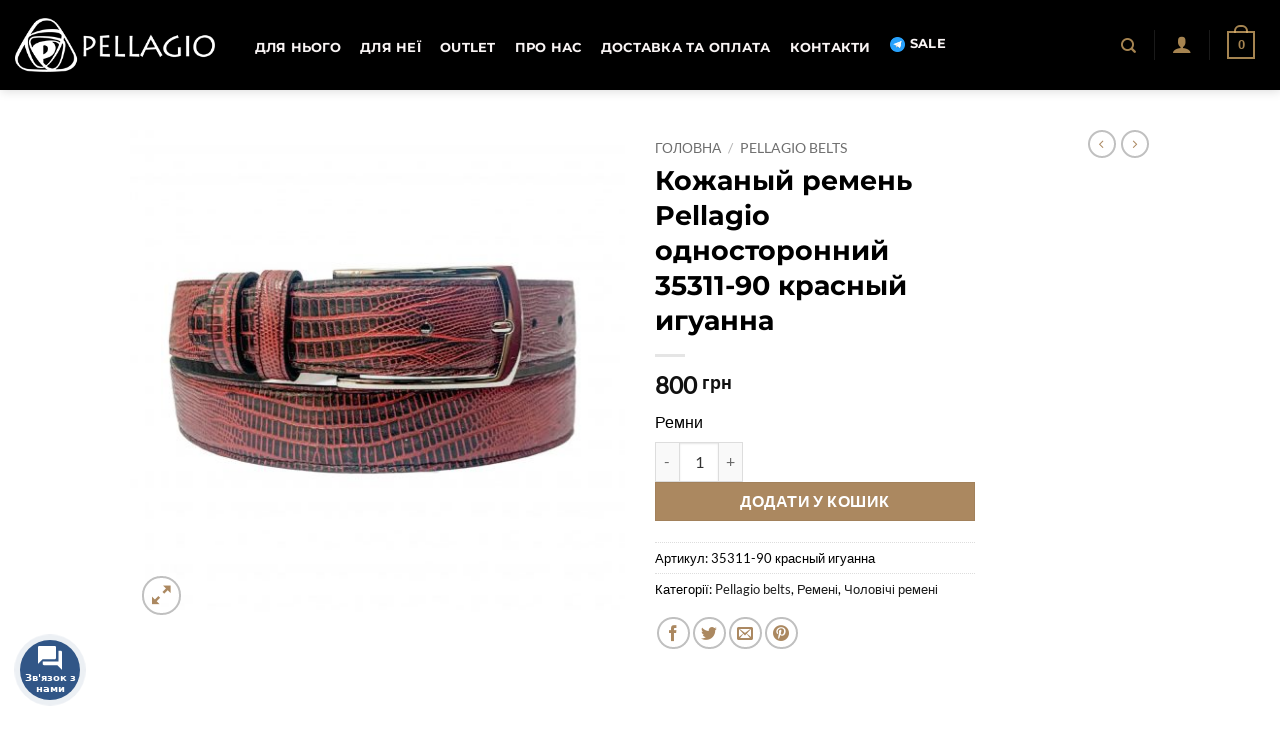

--- FILE ---
content_type: text/html; charset=UTF-8
request_url: https://pellagio.net/product/kozhanyj-remen-pellagio-odnostoronnij-35311-90-krasnyj-iguanna/
body_size: 32844
content:
<!DOCTYPE html>
<html dir="ltr" lang="uk" prefix="og: https://ogp.me/ns#" class="loading-site no-js">
<head>
	<meta charset="UTF-8" />
	<link rel="profile" href="https://gmpg.org/xfn/11" />
	<link rel="pingback" href="https://pellagio.net/xmlrpc.php" />

	<script>(function(html){html.className = html.className.replace(/\bno-js\b/,'js')})(document.documentElement);</script>
<title>Кожаный ремень Pellagio односторонний 35311-90 красный игуанна | Pellagio</title>
	<style>img:is([sizes="auto" i], [sizes^="auto," i]) { contain-intrinsic-size: 3000px 1500px }</style>
	
		<!-- All in One SEO 4.9.3 - aioseo.com -->
	<meta name="robots" content="max-image-preview:large" />
	<link rel="canonical" href="https://pellagio.net/product/kozhanyj-remen-pellagio-odnostoronnij-35311-90-krasnyj-iguanna/" />
	<meta name="generator" content="All in One SEO (AIOSEO) 4.9.3" />
		<meta property="og:locale" content="uk_UA" />
		<meta property="og:site_name" content="Pellagio | Супермаркет домашнього взуття" />
		<meta property="og:type" content="article" />
		<meta property="og:title" content="Кожаный ремень Pellagio односторонний 35311-90 красный игуанна | Pellagio" />
		<meta property="og:url" content="https://pellagio.net/product/kozhanyj-remen-pellagio-odnostoronnij-35311-90-krasnyj-iguanna/" />
		<meta property="article:published_time" content="2020-07-07T13:12:30+00:00" />
		<meta property="article:modified_time" content="2022-11-29T11:58:41+00:00" />
		<meta property="article:publisher" content="https://www.facebook.com/pellagio.net" />
		<meta name="twitter:card" content="summary" />
		<meta name="twitter:title" content="Кожаный ремень Pellagio односторонний 35311-90 красный игуанна | Pellagio" />
		<script type="application/ld+json" class="aioseo-schema">
			{"@context":"https:\/\/schema.org","@graph":[{"@type":"BreadcrumbList","@id":"https:\/\/pellagio.net\/product\/kozhanyj-remen-pellagio-odnostoronnij-35311-90-krasnyj-iguanna\/#breadcrumblist","itemListElement":[{"@type":"ListItem","@id":"https:\/\/pellagio.net#listItem","position":1,"name":"Home","item":"https:\/\/pellagio.net","nextItem":{"@type":"ListItem","@id":"https:\/\/pellagio.net\/shop\/#listItem","name":"Shop"}},{"@type":"ListItem","@id":"https:\/\/pellagio.net\/shop\/#listItem","position":2,"name":"Shop","item":"https:\/\/pellagio.net\/shop\/","nextItem":{"@type":"ListItem","@id":"https:\/\/pellagio.net\/product-category\/pellagio-belts\/#listItem","name":"Pellagio belts"},"previousItem":{"@type":"ListItem","@id":"https:\/\/pellagio.net#listItem","name":"Home"}},{"@type":"ListItem","@id":"https:\/\/pellagio.net\/product-category\/pellagio-belts\/#listItem","position":3,"name":"Pellagio belts","item":"https:\/\/pellagio.net\/product-category\/pellagio-belts\/","nextItem":{"@type":"ListItem","@id":"https:\/\/pellagio.net\/product\/kozhanyj-remen-pellagio-odnostoronnij-35311-90-krasnyj-iguanna\/#listItem","name":"\u041a\u043e\u0436\u0430\u043d\u044b\u0439 \u0440\u0435\u043c\u0435\u043d\u044c Pellagio \u043e\u0434\u043d\u043e\u0441\u0442\u043e\u0440\u043e\u043d\u043d\u0438\u0439 35311-90 \u043a\u0440\u0430\u0441\u043d\u044b\u0439 \u0438\u0433\u0443\u0430\u043d\u043d\u0430"},"previousItem":{"@type":"ListItem","@id":"https:\/\/pellagio.net\/shop\/#listItem","name":"Shop"}},{"@type":"ListItem","@id":"https:\/\/pellagio.net\/product\/kozhanyj-remen-pellagio-odnostoronnij-35311-90-krasnyj-iguanna\/#listItem","position":4,"name":"\u041a\u043e\u0436\u0430\u043d\u044b\u0439 \u0440\u0435\u043c\u0435\u043d\u044c Pellagio \u043e\u0434\u043d\u043e\u0441\u0442\u043e\u0440\u043e\u043d\u043d\u0438\u0439 35311-90 \u043a\u0440\u0430\u0441\u043d\u044b\u0439 \u0438\u0433\u0443\u0430\u043d\u043d\u0430","previousItem":{"@type":"ListItem","@id":"https:\/\/pellagio.net\/product-category\/pellagio-belts\/#listItem","name":"Pellagio belts"}}]},{"@type":"ItemPage","@id":"https:\/\/pellagio.net\/product\/kozhanyj-remen-pellagio-odnostoronnij-35311-90-krasnyj-iguanna\/#itempage","url":"https:\/\/pellagio.net\/product\/kozhanyj-remen-pellagio-odnostoronnij-35311-90-krasnyj-iguanna\/","name":"\u041a\u043e\u0436\u0430\u043d\u044b\u0439 \u0440\u0435\u043c\u0435\u043d\u044c Pellagio \u043e\u0434\u043d\u043e\u0441\u0442\u043e\u0440\u043e\u043d\u043d\u0438\u0439 35311-90 \u043a\u0440\u0430\u0441\u043d\u044b\u0439 \u0438\u0433\u0443\u0430\u043d\u043d\u0430 | Pellagio","inLanguage":"uk","isPartOf":{"@id":"https:\/\/pellagio.net\/#website"},"breadcrumb":{"@id":"https:\/\/pellagio.net\/product\/kozhanyj-remen-pellagio-odnostoronnij-35311-90-krasnyj-iguanna\/#breadcrumblist"},"image":{"@type":"ImageObject","url":"https:\/\/pellagio.net\/wp-content\/uploads\/2020\/07\/2DA937E9-D8CF-40CC-B51C-8DC87F138A57.jpeg","@id":"https:\/\/pellagio.net\/product\/kozhanyj-remen-pellagio-odnostoronnij-35311-90-krasnyj-iguanna\/#mainImage","width":2048,"height":2048},"primaryImageOfPage":{"@id":"https:\/\/pellagio.net\/product\/kozhanyj-remen-pellagio-odnostoronnij-35311-90-krasnyj-iguanna\/#mainImage"},"datePublished":"2020-07-07T16:12:30+03:00","dateModified":"2022-11-29T13:58:41+02:00"},{"@type":"Organization","@id":"https:\/\/pellagio.net\/#organization","name":"Pellagio","description":"\u0421\u0443\u043f\u0435\u0440\u043c\u0430\u0440\u043a\u0435\u0442 \u0434\u043e\u043c\u0430\u0448\u043d\u044c\u043e\u0433\u043e \u0432\u0437\u0443\u0442\u0442\u044f","url":"https:\/\/pellagio.net\/","telephone":"+380508091883","logo":{"@type":"ImageObject","url":"https:\/\/pellagio.net\/wp-content\/uploads\/2018\/06\/pellagio_logo.png","@id":"https:\/\/pellagio.net\/product\/kozhanyj-remen-pellagio-odnostoronnij-35311-90-krasnyj-iguanna\/#organizationLogo","width":934,"height":253},"image":{"@id":"https:\/\/pellagio.net\/product\/kozhanyj-remen-pellagio-odnostoronnij-35311-90-krasnyj-iguanna\/#organizationLogo"},"sameAs":["https:\/\/www.facebook.com\/pellagio.net"]},{"@type":"WebSite","@id":"https:\/\/pellagio.net\/#website","url":"https:\/\/pellagio.net\/","name":"Pellagio","description":"\u0421\u0443\u043f\u0435\u0440\u043c\u0430\u0440\u043a\u0435\u0442 \u0434\u043e\u043c\u0430\u0448\u043d\u044c\u043e\u0433\u043e \u0432\u0437\u0443\u0442\u0442\u044f","inLanguage":"uk","publisher":{"@id":"https:\/\/pellagio.net\/#organization"}}]}
		</script>
		<!-- All in One SEO -->


<!-- Google Tag Manager for WordPress by gtm4wp.com -->
<script data-cfasync="false" data-pagespeed-no-defer>
	var gtm4wp_datalayer_name = "dataLayer";
	var dataLayer = dataLayer || [];
	const gtm4wp_use_sku_instead = 1;
	const gtm4wp_currency = 'UAH';
	const gtm4wp_product_per_impression = 10;
	const gtm4wp_clear_ecommerce = false;
	const gtm4wp_datalayer_max_timeout = 2000;
</script>
<!-- End Google Tag Manager for WordPress by gtm4wp.com --><meta name="viewport" content="width=device-width, initial-scale=1" /><link rel='dns-prefetch' href='//www.googletagmanager.com' />
<link rel='prefetch' href='https://pellagio.net/wp-content/themes/flatsome/assets/js/flatsome.js?ver=e2eddd6c228105dac048' />
<link rel='prefetch' href='https://pellagio.net/wp-content/themes/flatsome/assets/js/chunk.slider.js?ver=3.20.2' />
<link rel='prefetch' href='https://pellagio.net/wp-content/themes/flatsome/assets/js/chunk.popups.js?ver=3.20.2' />
<link rel='prefetch' href='https://pellagio.net/wp-content/themes/flatsome/assets/js/chunk.tooltips.js?ver=3.20.2' />
<link rel='prefetch' href='https://pellagio.net/wp-content/themes/flatsome/assets/js/woocommerce.js?ver=1c9be63d628ff7c3ff4c' />
<link rel="alternate" type="application/rss+xml" title="Pellagio &raquo; стрічка" href="https://pellagio.net/feed/" />
<link rel="alternate" type="application/rss+xml" title="Pellagio &raquo; Канал коментарів" href="https://pellagio.net/comments/feed/" />
<script type="text/javascript">
/* <![CDATA[ */
window._wpemojiSettings = {"baseUrl":"https:\/\/s.w.org\/images\/core\/emoji\/16.0.1\/72x72\/","ext":".png","svgUrl":"https:\/\/s.w.org\/images\/core\/emoji\/16.0.1\/svg\/","svgExt":".svg","source":{"concatemoji":"https:\/\/pellagio.net\/wp-includes\/js\/wp-emoji-release.min.js?ver=61775795d2c545cc9257ec48d69feadf"}};
/*! This file is auto-generated */
!function(s,n){var o,i,e;function c(e){try{var t={supportTests:e,timestamp:(new Date).valueOf()};sessionStorage.setItem(o,JSON.stringify(t))}catch(e){}}function p(e,t,n){e.clearRect(0,0,e.canvas.width,e.canvas.height),e.fillText(t,0,0);var t=new Uint32Array(e.getImageData(0,0,e.canvas.width,e.canvas.height).data),a=(e.clearRect(0,0,e.canvas.width,e.canvas.height),e.fillText(n,0,0),new Uint32Array(e.getImageData(0,0,e.canvas.width,e.canvas.height).data));return t.every(function(e,t){return e===a[t]})}function u(e,t){e.clearRect(0,0,e.canvas.width,e.canvas.height),e.fillText(t,0,0);for(var n=e.getImageData(16,16,1,1),a=0;a<n.data.length;a++)if(0!==n.data[a])return!1;return!0}function f(e,t,n,a){switch(t){case"flag":return n(e,"\ud83c\udff3\ufe0f\u200d\u26a7\ufe0f","\ud83c\udff3\ufe0f\u200b\u26a7\ufe0f")?!1:!n(e,"\ud83c\udde8\ud83c\uddf6","\ud83c\udde8\u200b\ud83c\uddf6")&&!n(e,"\ud83c\udff4\udb40\udc67\udb40\udc62\udb40\udc65\udb40\udc6e\udb40\udc67\udb40\udc7f","\ud83c\udff4\u200b\udb40\udc67\u200b\udb40\udc62\u200b\udb40\udc65\u200b\udb40\udc6e\u200b\udb40\udc67\u200b\udb40\udc7f");case"emoji":return!a(e,"\ud83e\udedf")}return!1}function g(e,t,n,a){var r="undefined"!=typeof WorkerGlobalScope&&self instanceof WorkerGlobalScope?new OffscreenCanvas(300,150):s.createElement("canvas"),o=r.getContext("2d",{willReadFrequently:!0}),i=(o.textBaseline="top",o.font="600 32px Arial",{});return e.forEach(function(e){i[e]=t(o,e,n,a)}),i}function t(e){var t=s.createElement("script");t.src=e,t.defer=!0,s.head.appendChild(t)}"undefined"!=typeof Promise&&(o="wpEmojiSettingsSupports",i=["flag","emoji"],n.supports={everything:!0,everythingExceptFlag:!0},e=new Promise(function(e){s.addEventListener("DOMContentLoaded",e,{once:!0})}),new Promise(function(t){var n=function(){try{var e=JSON.parse(sessionStorage.getItem(o));if("object"==typeof e&&"number"==typeof e.timestamp&&(new Date).valueOf()<e.timestamp+604800&&"object"==typeof e.supportTests)return e.supportTests}catch(e){}return null}();if(!n){if("undefined"!=typeof Worker&&"undefined"!=typeof OffscreenCanvas&&"undefined"!=typeof URL&&URL.createObjectURL&&"undefined"!=typeof Blob)try{var e="postMessage("+g.toString()+"("+[JSON.stringify(i),f.toString(),p.toString(),u.toString()].join(",")+"));",a=new Blob([e],{type:"text/javascript"}),r=new Worker(URL.createObjectURL(a),{name:"wpTestEmojiSupports"});return void(r.onmessage=function(e){c(n=e.data),r.terminate(),t(n)})}catch(e){}c(n=g(i,f,p,u))}t(n)}).then(function(e){for(var t in e)n.supports[t]=e[t],n.supports.everything=n.supports.everything&&n.supports[t],"flag"!==t&&(n.supports.everythingExceptFlag=n.supports.everythingExceptFlag&&n.supports[t]);n.supports.everythingExceptFlag=n.supports.everythingExceptFlag&&!n.supports.flag,n.DOMReady=!1,n.readyCallback=function(){n.DOMReady=!0}}).then(function(){return e}).then(function(){var e;n.supports.everything||(n.readyCallback(),(e=n.source||{}).concatemoji?t(e.concatemoji):e.wpemoji&&e.twemoji&&(t(e.twemoji),t(e.wpemoji)))}))}((window,document),window._wpemojiSettings);
/* ]]> */
</script>
<style id='wp-emoji-styles-inline-css' type='text/css'>

	img.wp-smiley, img.emoji {
		display: inline !important;
		border: none !important;
		box-shadow: none !important;
		height: 1em !important;
		width: 1em !important;
		margin: 0 0.07em !important;
		vertical-align: -0.1em !important;
		background: none !important;
		padding: 0 !important;
	}
</style>
<style id='wp-block-library-inline-css' type='text/css'>
:root{--wp-admin-theme-color:#007cba;--wp-admin-theme-color--rgb:0,124,186;--wp-admin-theme-color-darker-10:#006ba1;--wp-admin-theme-color-darker-10--rgb:0,107,161;--wp-admin-theme-color-darker-20:#005a87;--wp-admin-theme-color-darker-20--rgb:0,90,135;--wp-admin-border-width-focus:2px;--wp-block-synced-color:#7a00df;--wp-block-synced-color--rgb:122,0,223;--wp-bound-block-color:var(--wp-block-synced-color)}@media (min-resolution:192dpi){:root{--wp-admin-border-width-focus:1.5px}}.wp-element-button{cursor:pointer}:root{--wp--preset--font-size--normal:16px;--wp--preset--font-size--huge:42px}:root .has-very-light-gray-background-color{background-color:#eee}:root .has-very-dark-gray-background-color{background-color:#313131}:root .has-very-light-gray-color{color:#eee}:root .has-very-dark-gray-color{color:#313131}:root .has-vivid-green-cyan-to-vivid-cyan-blue-gradient-background{background:linear-gradient(135deg,#00d084,#0693e3)}:root .has-purple-crush-gradient-background{background:linear-gradient(135deg,#34e2e4,#4721fb 50%,#ab1dfe)}:root .has-hazy-dawn-gradient-background{background:linear-gradient(135deg,#faaca8,#dad0ec)}:root .has-subdued-olive-gradient-background{background:linear-gradient(135deg,#fafae1,#67a671)}:root .has-atomic-cream-gradient-background{background:linear-gradient(135deg,#fdd79a,#004a59)}:root .has-nightshade-gradient-background{background:linear-gradient(135deg,#330968,#31cdcf)}:root .has-midnight-gradient-background{background:linear-gradient(135deg,#020381,#2874fc)}.has-regular-font-size{font-size:1em}.has-larger-font-size{font-size:2.625em}.has-normal-font-size{font-size:var(--wp--preset--font-size--normal)}.has-huge-font-size{font-size:var(--wp--preset--font-size--huge)}.has-text-align-center{text-align:center}.has-text-align-left{text-align:left}.has-text-align-right{text-align:right}#end-resizable-editor-section{display:none}.aligncenter{clear:both}.items-justified-left{justify-content:flex-start}.items-justified-center{justify-content:center}.items-justified-right{justify-content:flex-end}.items-justified-space-between{justify-content:space-between}.screen-reader-text{border:0;clip-path:inset(50%);height:1px;margin:-1px;overflow:hidden;padding:0;position:absolute;width:1px;word-wrap:normal!important}.screen-reader-text:focus{background-color:#ddd;clip-path:none;color:#444;display:block;font-size:1em;height:auto;left:5px;line-height:normal;padding:15px 23px 14px;text-decoration:none;top:5px;width:auto;z-index:100000}html :where(.has-border-color){border-style:solid}html :where([style*=border-top-color]){border-top-style:solid}html :where([style*=border-right-color]){border-right-style:solid}html :where([style*=border-bottom-color]){border-bottom-style:solid}html :where([style*=border-left-color]){border-left-style:solid}html :where([style*=border-width]){border-style:solid}html :where([style*=border-top-width]){border-top-style:solid}html :where([style*=border-right-width]){border-right-style:solid}html :where([style*=border-bottom-width]){border-bottom-style:solid}html :where([style*=border-left-width]){border-left-style:solid}html :where(img[class*=wp-image-]){height:auto;max-width:100%}:where(figure){margin:0 0 1em}html :where(.is-position-sticky){--wp-admin--admin-bar--position-offset:var(--wp-admin--admin-bar--height,0px)}@media screen and (max-width:600px){html :where(.is-position-sticky){--wp-admin--admin-bar--position-offset:0px}}
</style>
<link rel='stylesheet' id='photoswipe-css' href='https://pellagio.net/wp-content/plugins/woocommerce/assets/css/photoswipe/photoswipe.min.css?ver=10.4.3' type='text/css' media='all' />
<link rel='stylesheet' id='photoswipe-default-skin-css' href='https://pellagio.net/wp-content/plugins/woocommerce/assets/css/photoswipe/default-skin/default-skin.min.css?ver=10.4.3' type='text/css' media='all' />
<style id='woocommerce-inline-inline-css' type='text/css'>
.woocommerce form .form-row .required { visibility: visible; }
</style>
<link rel='stylesheet' id='__EPYT__style-css' href='https://pellagio.net/wp-content/plugins/youtube-embed-plus/styles/ytprefs.min.css?ver=14.2.4' type='text/css' media='all' />
<style id='__EPYT__style-inline-css' type='text/css'>

                .epyt-gallery-thumb {
                        width: 33.333%;
                }
                
</style>
<link rel='stylesheet' id='flatsome-main-css' href='https://pellagio.net/wp-content/themes/flatsome/assets/css/flatsome.css?ver=3.20.2' type='text/css' media='all' />
<style id='flatsome-main-inline-css' type='text/css'>
@font-face {
				font-family: "fl-icons";
				font-display: block;
				src: url(https://pellagio.net/wp-content/themes/flatsome/assets/css/icons/fl-icons.eot?v=3.20.2);
				src:
					url(https://pellagio.net/wp-content/themes/flatsome/assets/css/icons/fl-icons.eot#iefix?v=3.20.2) format("embedded-opentype"),
					url(https://pellagio.net/wp-content/themes/flatsome/assets/css/icons/fl-icons.woff2?v=3.20.2) format("woff2"),
					url(https://pellagio.net/wp-content/themes/flatsome/assets/css/icons/fl-icons.ttf?v=3.20.2) format("truetype"),
					url(https://pellagio.net/wp-content/themes/flatsome/assets/css/icons/fl-icons.woff?v=3.20.2) format("woff"),
					url(https://pellagio.net/wp-content/themes/flatsome/assets/css/icons/fl-icons.svg?v=3.20.2#fl-icons) format("svg");
			}
</style>
<link rel='stylesheet' id='flatsome-shop-css' href='https://pellagio.net/wp-content/themes/flatsome/assets/css/flatsome-shop.css?ver=3.20.2' type='text/css' media='all' />
<link rel='stylesheet' id='flatsome-style-css' href='https://pellagio.net/wp-content/themes/flatsome-child/style.css?ver=3.0' type='text/css' media='all' />
<link rel='stylesheet' id='jquery.contactus.css-css' href='https://pellagio.net/wp-content/plugins/ar-contactus5/res/css/jquery.contactus.min.css?ver=1.8.7' type='text/css' media='all' />
<link rel='stylesheet' id='contactus.generated.desktop.css-css' href='https://pellagio.net/wp-content/plugins/ar-contactus5/res/css/generated-desktop.css?ver=1768834477' type='text/css' media='all' />
<link rel='stylesheet' id='contactus.fa.css-css' href='https://use.fontawesome.com/releases/v5.8.1/css/all.css?ver=1.8.7' type='text/css' media='all' />
<script type="text/javascript" id="woocommerce-google-analytics-integration-gtag-js-after">
/* <![CDATA[ */
/* Google Analytics for WooCommerce (gtag.js) */
					window.dataLayer = window.dataLayer || [];
					function gtag(){dataLayer.push(arguments);}
					// Set up default consent state.
					for ( const mode of [{"analytics_storage":"denied","ad_storage":"denied","ad_user_data":"denied","ad_personalization":"denied","region":["AT","BE","BG","HR","CY","CZ","DK","EE","FI","FR","DE","GR","HU","IS","IE","IT","LV","LI","LT","LU","MT","NL","NO","PL","PT","RO","SK","SI","ES","SE","GB","CH"]}] || [] ) {
						gtag( "consent", "default", { "wait_for_update": 500, ...mode } );
					}
					gtag("js", new Date());
					gtag("set", "developer_id.dOGY3NW", true);
					gtag("config", "G-9C6JV8W7Q5", {"track_404":true,"allow_google_signals":true,"logged_in":false,"linker":{"domains":["pellagio.net"],"allow_incoming":false},"custom_map":{"dimension1":"logged_in"}});
/* ]]> */
</script>
<script type="text/javascript" src="https://pellagio.net/wp-includes/js/jquery/jquery.min.js?ver=3.7.1" id="jquery-core-js"></script>
<script type="text/javascript" src="https://pellagio.net/wp-includes/js/jquery/jquery-migrate.min.js?ver=3.4.1" id="jquery-migrate-js"></script>
<script type="text/javascript" src="https://pellagio.net/wp-content/plugins/woocommerce/assets/js/jquery-blockui/jquery.blockUI.min.js?ver=2.7.0-wc.10.4.3" id="wc-jquery-blockui-js" data-wp-strategy="defer"></script>
<script type="text/javascript" id="wc-add-to-cart-js-extra">
/* <![CDATA[ */
var wc_add_to_cart_params = {"ajax_url":"\/wp-admin\/admin-ajax.php","wc_ajax_url":"\/?wc-ajax=%%endpoint%%","i18n_view_cart":"\u041f\u0435\u0440\u0435\u0433\u043b\u044f\u043d\u0443\u0442\u0438 \u043a\u043e\u0448\u0438\u043a","cart_url":"https:\/\/pellagio.net\/cart\/","is_cart":"","cart_redirect_after_add":"yes"};
/* ]]> */
</script>
<script type="text/javascript" src="https://pellagio.net/wp-content/plugins/woocommerce/assets/js/frontend/add-to-cart.min.js?ver=10.4.3" id="wc-add-to-cart-js" defer="defer" data-wp-strategy="defer"></script>
<script type="text/javascript" src="https://pellagio.net/wp-content/plugins/woocommerce/assets/js/photoswipe/photoswipe.min.js?ver=4.1.1-wc.10.4.3" id="wc-photoswipe-js" defer="defer" data-wp-strategy="defer"></script>
<script type="text/javascript" src="https://pellagio.net/wp-content/plugins/woocommerce/assets/js/photoswipe/photoswipe-ui-default.min.js?ver=4.1.1-wc.10.4.3" id="wc-photoswipe-ui-default-js" defer="defer" data-wp-strategy="defer"></script>
<script type="text/javascript" id="wc-single-product-js-extra">
/* <![CDATA[ */
var wc_single_product_params = {"i18n_required_rating_text":"\u0411\u0443\u0434\u044c \u043b\u0430\u0441\u043a\u0430, \u043e\u0446\u0456\u043d\u0456\u0442\u044c","i18n_rating_options":["1 \u0437 5 \u0437\u0456\u0440\u043e\u043a","2 \u0437 5 \u0437\u0456\u0440\u043e\u043a","3 \u0437 5 \u0437\u0456\u0440\u043e\u043a","4 \u0437 5 \u0437\u0456\u0440\u043e\u043a","5 \u0437 5 \u0437\u0456\u0440\u043e\u043a"],"i18n_product_gallery_trigger_text":"\u041f\u0435\u0440\u0435\u0433\u043b\u044f\u0434 \u0433\u0430\u043b\u0435\u0440\u0435\u0457 \u0437\u043e\u0431\u0440\u0430\u0436\u0435\u043d\u044c \u0443 \u043f\u043e\u0432\u043d\u043e\u0435\u043a\u0440\u0430\u043d\u043d\u043e\u043c\u0443 \u0440\u0435\u0436\u0438\u043c\u0456","review_rating_required":"yes","flexslider":{"rtl":false,"animation":"slide","smoothHeight":true,"directionNav":false,"controlNav":"thumbnails","slideshow":false,"animationSpeed":500,"animationLoop":false,"allowOneSlide":false},"zoom_enabled":"","zoom_options":[],"photoswipe_enabled":"1","photoswipe_options":{"shareEl":false,"closeOnScroll":false,"history":false,"hideAnimationDuration":0,"showAnimationDuration":0},"flexslider_enabled":""};
/* ]]> */
</script>
<script type="text/javascript" src="https://pellagio.net/wp-content/plugins/woocommerce/assets/js/frontend/single-product.min.js?ver=10.4.3" id="wc-single-product-js" defer="defer" data-wp-strategy="defer"></script>
<script type="text/javascript" src="https://pellagio.net/wp-content/plugins/woocommerce/assets/js/js-cookie/js.cookie.min.js?ver=2.1.4-wc.10.4.3" id="wc-js-cookie-js" data-wp-strategy="defer"></script>

<!-- Початок фрагмента тегу Google (gtag.js), доданого за допомогою Site Kit -->
<!-- Фрагмент Google Analytics, доданий Site Kit -->
<script type="text/javascript" src="https://www.googletagmanager.com/gtag/js?id=GT-K46MQRZ" id="google_gtagjs-js" async></script>
<script type="text/javascript" id="google_gtagjs-js-after">
/* <![CDATA[ */
window.dataLayer = window.dataLayer || [];function gtag(){dataLayer.push(arguments);}
gtag("set","linker",{"domains":["pellagio.net"]});
gtag("js", new Date());
gtag("set", "developer_id.dZTNiMT", true);
gtag("config", "GT-K46MQRZ");
 window._googlesitekit = window._googlesitekit || {}; window._googlesitekit.throttledEvents = []; window._googlesitekit.gtagEvent = (name, data) => { var key = JSON.stringify( { name, data } ); if ( !! window._googlesitekit.throttledEvents[ key ] ) { return; } window._googlesitekit.throttledEvents[ key ] = true; setTimeout( () => { delete window._googlesitekit.throttledEvents[ key ]; }, 5 ); gtag( "event", name, { ...data, event_source: "site-kit" } ); }; 
/* ]]> */
</script>
<script type="text/javascript" id="__ytprefs__-js-extra">
/* <![CDATA[ */
var _EPYT_ = {"ajaxurl":"https:\/\/pellagio.net\/wp-admin\/admin-ajax.php","security":"8147b82994","gallery_scrolloffset":"20","eppathtoscripts":"https:\/\/pellagio.net\/wp-content\/plugins\/youtube-embed-plus\/scripts\/","eppath":"https:\/\/pellagio.net\/wp-content\/plugins\/youtube-embed-plus\/","epresponsiveselector":"[\"iframe.__youtube_prefs_widget__\"]","epdovol":"1","version":"14.2.4","evselector":"iframe.__youtube_prefs__[src], iframe[src*=\"youtube.com\/embed\/\"], iframe[src*=\"youtube-nocookie.com\/embed\/\"]","ajax_compat":"","maxres_facade":"eager","ytapi_load":"light","pause_others":"","stopMobileBuffer":"1","facade_mode":"","not_live_on_channel":""};
/* ]]> */
</script>
<script type="text/javascript" src="https://pellagio.net/wp-content/plugins/youtube-embed-plus/scripts/ytprefs.min.js?ver=14.2.4" id="__ytprefs__-js"></script>
<script type="text/javascript" src="https://pellagio.net/wp-content/plugins/ar-contactus5/res/js/scripts.js?ver=1.8.7" id="jquery.contactus.scripts-js"></script>
<link rel="https://api.w.org/" href="https://pellagio.net/wp-json/" /><link rel="alternate" title="JSON" type="application/json" href="https://pellagio.net/wp-json/wp/v2/product/38037" /><link rel="EditURI" type="application/rsd+xml" title="RSD" href="https://pellagio.net/xmlrpc.php?rsd" />
<link rel="alternate" title="oEmbed (JSON)" type="application/json+oembed" href="https://pellagio.net/wp-json/oembed/1.0/embed?url=https%3A%2F%2Fpellagio.net%2Fproduct%2Fkozhanyj-remen-pellagio-odnostoronnij-35311-90-krasnyj-iguanna%2F" />
<link rel="alternate" title="oEmbed (XML)" type="text/xml+oembed" href="https://pellagio.net/wp-json/oembed/1.0/embed?url=https%3A%2F%2Fpellagio.net%2Fproduct%2Fkozhanyj-remen-pellagio-odnostoronnij-35311-90-krasnyj-iguanna%2F&#038;format=xml" />
<meta name="generator" content="Site Kit by Google 1.170.0" />        <script>
          window.WCUS_APP_STATE = [];
        </script>
        
<!-- This website runs the Product Feed PRO for WooCommerce by AdTribes.io plugin - version woocommercesea_option_installed_version -->

<!-- Google Tag Manager for WordPress by gtm4wp.com -->
<!-- GTM Container placement set to automatic -->
<script data-cfasync="false" data-pagespeed-no-defer>
	var dataLayer_content = {"pagePostType":"product","pagePostType2":"single-product","pagePostAuthor":"Дмитрий","customerTotalOrders":0,"customerTotalOrderValue":0,"customerFirstName":"","customerLastName":"","customerBillingFirstName":"","customerBillingLastName":"","customerBillingCompany":"","customerBillingAddress1":"","customerBillingAddress2":"","customerBillingCity":"","customerBillingState":"","customerBillingPostcode":"","customerBillingCountry":"","customerBillingEmail":"","customerBillingEmailHash":"","customerBillingPhone":"","customerShippingFirstName":"","customerShippingLastName":"","customerShippingCompany":"","customerShippingAddress1":"","customerShippingAddress2":"","customerShippingCity":"","customerShippingState":"","customerShippingPostcode":"","customerShippingCountry":"","productRatingCounts":[],"productAverageRating":0,"productReviewCount":0,"productType":"simple","productIsVariable":0};
	dataLayer.push( dataLayer_content );
</script>
<script data-cfasync="false" data-pagespeed-no-defer>
(function(w,d,s,l,i){w[l]=w[l]||[];w[l].push({'gtm.start':
new Date().getTime(),event:'gtm.js'});var f=d.getElementsByTagName(s)[0],
j=d.createElement(s),dl=l!='dataLayer'?'&l='+l:'';j.async=true;j.src=
'//www.googletagmanager.com/gtm.js?id='+i+dl;f.parentNode.insertBefore(j,f);
})(window,document,'script','dataLayer','GTM-NXRQ3TM');
</script>
<!-- End Google Tag Manager for WordPress by gtm4wp.com --><link rel="apple-touch-icon" sizes="180x180" href="/wp-content/uploads/fbrfg/apple-touch-icon.png">
<link rel="icon" type="image/png" sizes="32x32" href="/wp-content/uploads/fbrfg/favicon-32x32.png">
<link rel="icon" type="image/png" sizes="16x16" href="/wp-content/uploads/fbrfg/favicon-16x16.png">
<link rel="manifest" href="/wp-content/uploads/fbrfg/site.webmanifest">
<link rel="mask-icon" href="/wp-content/uploads/fbrfg/safari-pinned-tab.svg" color="#5bbad5">
<link rel="shortcut icon" href="/wp-content/uploads/fbrfg/favicon.ico">
<meta name="msapplication-TileColor" content="#da532c">
<meta name="msapplication-config" content="/wp-content/uploads/fbrfg/browserconfig.xml">
<meta name="theme-color" content="#ffffff"><!-- Facebook Pixel Code -->
<script>
  !function(f,b,e,v,n,t,s)
  {if(f.fbq)return;n=f.fbq=function(){n.callMethod?
  n.callMethod.apply(n,arguments):n.queue.push(arguments)};
  if(!f._fbq)f._fbq=n;n.push=n;n.loaded=!0;n.version='2.0';
  n.queue=[];t=b.createElement(e);t.async=!0;
  t.src=v;s=b.getElementsByTagName(e)[0];
  s.parentNode.insertBefore(t,s)}(window, document,'script',
  'https://connect.facebook.net/en_US/fbevents.js');
  fbq('init', '252627929222465');
  fbq('track', 'PageView');
</script>
<noscript><img height="1" width="1" style="display:none"
  src="https://www.facebook.com/tr?id=252627929222465&ev=PageView&noscript=1"
/></noscript>
<!-- End Facebook Pixel Code -->

	<noscript><style>.woocommerce-product-gallery{ opacity: 1 !important; }</style></noscript>
	<style id="custom-css" type="text/css">:root {--primary-color: #ab8860;--fs-color-primary: #ab8860;--fs-color-secondary: #ab8860;--fs-color-success: #627D47;--fs-color-alert: #b20000;--fs-color-base: #000000;--fs-experimental-link-color: #1c1c1c;--fs-experimental-link-color-hover: #111;}.tooltipster-base {--tooltip-color: #fff;--tooltip-bg-color: #000;}.off-canvas-right .mfp-content, .off-canvas-left .mfp-content {--drawer-width: 300px;}.off-canvas .mfp-content.off-canvas-cart {--drawer-width: 360px;}.container-width, .full-width .ubermenu-nav, .container, .row{max-width: 1050px}.row.row-collapse{max-width: 1020px}.row.row-small{max-width: 1042.5px}.row.row-large{max-width: 1080px}.header-main{height: 90px}#logo img{max-height: 90px}#logo{width:200px;}#logo img{padding:1px 0;}.header-bottom{min-height: 55px}.header-top{min-height: 30px}.transparent .header-main{height: 48px}.transparent #logo img{max-height: 48px}.has-transparent + .page-title:first-of-type,.has-transparent + #main > .page-title,.has-transparent + #main > div > .page-title,.has-transparent + #main .page-header-wrapper:first-of-type .page-title{padding-top: 48px;}.transparent .header-wrapper{background-color: #000000!important;}.transparent .top-divider{display: none;}.header.show-on-scroll,.stuck .header-main{height:70px!important}.stuck #logo img{max-height: 70px!important}.header-bg-color {background-color: #000000}.header-bottom {background-color: #f1f1f1}.header-main .nav > li > a{line-height: 16px }.stuck .header-main .nav > li > a{line-height: 50px }@media (max-width: 549px) {.header-main{height: 70px}#logo img{max-height: 70px}}h1,h2,h3,h4,h5,h6,.heading-font{color: #000000;}body{font-family: Lato, sans-serif;}.nav > li > a {font-family: Montserrat, sans-serif;}.mobile-sidebar-levels-2 .nav > li > ul > li > a {font-family: Montserrat, sans-serif;}.nav > li > a,.mobile-sidebar-levels-2 .nav > li > ul > li > a {font-weight: 700;font-style: normal;}h1,h2,h3,h4,h5,h6,.heading-font, .off-canvas-center .nav-sidebar.nav-vertical > li > a{font-family: Montserrat, sans-serif;}.alt-font{font-family: Montserrat, sans-serif;}.alt-font {font-weight: 400!important;font-style: normal!important;}.header:not(.transparent) .header-nav-main.nav > li > a {color: #000000;}.header:not(.transparent) .header-nav-main.nav > li > a:hover,.header:not(.transparent) .header-nav-main.nav > li.active > a,.header:not(.transparent) .header-nav-main.nav > li.current > a,.header:not(.transparent) .header-nav-main.nav > li > a.active,.header:not(.transparent) .header-nav-main.nav > li > a.current{color: #000000;}.header-nav-main.nav-line-bottom > li > a:before,.header-nav-main.nav-line-grow > li > a:before,.header-nav-main.nav-line > li > a:before,.header-nav-main.nav-box > li > a:hover,.header-nav-main.nav-box > li.active > a,.header-nav-main.nav-pills > li > a:hover,.header-nav-main.nav-pills > li.active > a{color:#FFF!important;background-color: #000000;}.shop-page-title.featured-title .title-bg{ background-image: url(https://pellagio.net/wp-content/uploads/2020/07/2DA937E9-D8CF-40CC-B51C-8DC87F138A57.jpeg)!important;}@media screen and (min-width: 550px){.products .box-vertical .box-image{min-width: 510px!important;width: 510px!important;}}.header-main .social-icons,.header-main .cart-icon strong,.header-main .menu-title,.header-main .header-button > .button.is-outline,.header-main .nav > li > a > i:not(.icon-angle-down){color: rgba(221,176,108,0.75)!important;}.header-main .header-button > .button.is-outline,.header-main .cart-icon strong:after,.header-main .cart-icon strong{border-color: rgba(221,176,108,0.75)!important;}.header-main .header-button > .button:not(.is-outline){background-color: rgba(221,176,108,0.75)!important;}.header-main .current-dropdown .cart-icon strong,.header-main .header-button > .button:hover,.header-main .header-button > .button:hover i,.header-main .header-button > .button:hover span{color:#FFF!important;}.header-main .menu-title:hover,.header-main .social-icons a:hover,.header-main .header-button > .button.is-outline:hover,.header-main .nav > li > a:hover > i:not(.icon-angle-down){color: rgba(221,176,108,0.75)!important;}.header-main .current-dropdown .cart-icon strong,.header-main .header-button > .button:hover{background-color: rgba(221,176,108,0.75)!important;}.header-main .current-dropdown .cart-icon strong:after,.header-main .current-dropdown .cart-icon strong,.header-main .header-button > .button:hover{border-color: rgba(221,176,108,0.75)!important;}.footer-1{background-color: #ffffff}.footer-2{background-color: #000000}.absolute-footer, html{background-color: #ffffff}.nav-vertical-fly-out > li + li {border-top-width: 1px; border-top-style: solid;}/* Custom CSS */.section-title-normal span {border-bottom: 2px solid #ab8860;}.form-flat button, .form-flat input {border-radius: 0px;}.form-flat input:not([type="submit"]), .form-flat textarea, .form-flat select {border-radius: 0px;}.dark .social-icons .button.is-outline {border-color: #ab8860;border-radius: 9px !important;}.button.icon.circle>i:only-child { color: #ab8860;}.cat-item-435{display:none !important}.button.disabled, button.disabled, .button[disabled], button[disabled] {opacity: .9;}.wc-ukr-shipping-np-fields {display: block !important;}.badge {width: 3.8em;height: 3.8em;} #billing_country_field {display: none !important;}p {margin-bottom: 0.5em;}.gift-product-item .gift-product-title {font-size: 11px;}.header:not(.transparent) .header-nav-main.nav > li > a {color: #f9f4f4;}.shop-container {.woocommerce-ordering,.woocommerce-result-count {display: none;}}/* Custom CSS Mobile */@media (max-width: 549px){.col {padding-bottom: 0px;}}.label-new.menu-item > a:after{content:"New";}.label-hot.menu-item > a:after{content:"Hot";}.label-sale.menu-item > a:after{content:"Sale";}.label-popular.menu-item > a:after{content:"Popular";}</style>		<style type="text/css" id="wp-custom-css">
			.woocommerce-store-notice {
	display: none !important;
}		</style>
		<style id="kirki-inline-styles">/* cyrillic-ext */
@font-face {
  font-family: 'Montserrat';
  font-style: normal;
  font-weight: 400;
  font-display: swap;
  src: url(https://pellagio.net/wp-content/fonts/montserrat/JTUSjIg1_i6t8kCHKm459WRhyzbi.woff2) format('woff2');
  unicode-range: U+0460-052F, U+1C80-1C8A, U+20B4, U+2DE0-2DFF, U+A640-A69F, U+FE2E-FE2F;
}
/* cyrillic */
@font-face {
  font-family: 'Montserrat';
  font-style: normal;
  font-weight: 400;
  font-display: swap;
  src: url(https://pellagio.net/wp-content/fonts/montserrat/JTUSjIg1_i6t8kCHKm459W1hyzbi.woff2) format('woff2');
  unicode-range: U+0301, U+0400-045F, U+0490-0491, U+04B0-04B1, U+2116;
}
/* vietnamese */
@font-face {
  font-family: 'Montserrat';
  font-style: normal;
  font-weight: 400;
  font-display: swap;
  src: url(https://pellagio.net/wp-content/fonts/montserrat/JTUSjIg1_i6t8kCHKm459WZhyzbi.woff2) format('woff2');
  unicode-range: U+0102-0103, U+0110-0111, U+0128-0129, U+0168-0169, U+01A0-01A1, U+01AF-01B0, U+0300-0301, U+0303-0304, U+0308-0309, U+0323, U+0329, U+1EA0-1EF9, U+20AB;
}
/* latin-ext */
@font-face {
  font-family: 'Montserrat';
  font-style: normal;
  font-weight: 400;
  font-display: swap;
  src: url(https://pellagio.net/wp-content/fonts/montserrat/JTUSjIg1_i6t8kCHKm459Wdhyzbi.woff2) format('woff2');
  unicode-range: U+0100-02BA, U+02BD-02C5, U+02C7-02CC, U+02CE-02D7, U+02DD-02FF, U+0304, U+0308, U+0329, U+1D00-1DBF, U+1E00-1E9F, U+1EF2-1EFF, U+2020, U+20A0-20AB, U+20AD-20C0, U+2113, U+2C60-2C7F, U+A720-A7FF;
}
/* latin */
@font-face {
  font-family: 'Montserrat';
  font-style: normal;
  font-weight: 400;
  font-display: swap;
  src: url(https://pellagio.net/wp-content/fonts/montserrat/JTUSjIg1_i6t8kCHKm459Wlhyw.woff2) format('woff2');
  unicode-range: U+0000-00FF, U+0131, U+0152-0153, U+02BB-02BC, U+02C6, U+02DA, U+02DC, U+0304, U+0308, U+0329, U+2000-206F, U+20AC, U+2122, U+2191, U+2193, U+2212, U+2215, U+FEFF, U+FFFD;
}
/* cyrillic-ext */
@font-face {
  font-family: 'Montserrat';
  font-style: normal;
  font-weight: 700;
  font-display: swap;
  src: url(https://pellagio.net/wp-content/fonts/montserrat/JTUSjIg1_i6t8kCHKm459WRhyzbi.woff2) format('woff2');
  unicode-range: U+0460-052F, U+1C80-1C8A, U+20B4, U+2DE0-2DFF, U+A640-A69F, U+FE2E-FE2F;
}
/* cyrillic */
@font-face {
  font-family: 'Montserrat';
  font-style: normal;
  font-weight: 700;
  font-display: swap;
  src: url(https://pellagio.net/wp-content/fonts/montserrat/JTUSjIg1_i6t8kCHKm459W1hyzbi.woff2) format('woff2');
  unicode-range: U+0301, U+0400-045F, U+0490-0491, U+04B0-04B1, U+2116;
}
/* vietnamese */
@font-face {
  font-family: 'Montserrat';
  font-style: normal;
  font-weight: 700;
  font-display: swap;
  src: url(https://pellagio.net/wp-content/fonts/montserrat/JTUSjIg1_i6t8kCHKm459WZhyzbi.woff2) format('woff2');
  unicode-range: U+0102-0103, U+0110-0111, U+0128-0129, U+0168-0169, U+01A0-01A1, U+01AF-01B0, U+0300-0301, U+0303-0304, U+0308-0309, U+0323, U+0329, U+1EA0-1EF9, U+20AB;
}
/* latin-ext */
@font-face {
  font-family: 'Montserrat';
  font-style: normal;
  font-weight: 700;
  font-display: swap;
  src: url(https://pellagio.net/wp-content/fonts/montserrat/JTUSjIg1_i6t8kCHKm459Wdhyzbi.woff2) format('woff2');
  unicode-range: U+0100-02BA, U+02BD-02C5, U+02C7-02CC, U+02CE-02D7, U+02DD-02FF, U+0304, U+0308, U+0329, U+1D00-1DBF, U+1E00-1E9F, U+1EF2-1EFF, U+2020, U+20A0-20AB, U+20AD-20C0, U+2113, U+2C60-2C7F, U+A720-A7FF;
}
/* latin */
@font-face {
  font-family: 'Montserrat';
  font-style: normal;
  font-weight: 700;
  font-display: swap;
  src: url(https://pellagio.net/wp-content/fonts/montserrat/JTUSjIg1_i6t8kCHKm459Wlhyw.woff2) format('woff2');
  unicode-range: U+0000-00FF, U+0131, U+0152-0153, U+02BB-02BC, U+02C6, U+02DA, U+02DC, U+0304, U+0308, U+0329, U+2000-206F, U+20AC, U+2122, U+2191, U+2193, U+2212, U+2215, U+FEFF, U+FFFD;
}/* latin-ext */
@font-face {
  font-family: 'Lato';
  font-style: normal;
  font-weight: 400;
  font-display: swap;
  src: url(https://pellagio.net/wp-content/fonts/lato/S6uyw4BMUTPHjxAwXjeu.woff2) format('woff2');
  unicode-range: U+0100-02BA, U+02BD-02C5, U+02C7-02CC, U+02CE-02D7, U+02DD-02FF, U+0304, U+0308, U+0329, U+1D00-1DBF, U+1E00-1E9F, U+1EF2-1EFF, U+2020, U+20A0-20AB, U+20AD-20C0, U+2113, U+2C60-2C7F, U+A720-A7FF;
}
/* latin */
@font-face {
  font-family: 'Lato';
  font-style: normal;
  font-weight: 400;
  font-display: swap;
  src: url(https://pellagio.net/wp-content/fonts/lato/S6uyw4BMUTPHjx4wXg.woff2) format('woff2');
  unicode-range: U+0000-00FF, U+0131, U+0152-0153, U+02BB-02BC, U+02C6, U+02DA, U+02DC, U+0304, U+0308, U+0329, U+2000-206F, U+20AC, U+2122, U+2191, U+2193, U+2212, U+2215, U+FEFF, U+FFFD;
}</style></head>

<body data-rsssl=1 class="wp-singular product-template-default single single-product postid-38037 wp-theme-flatsome wp-child-theme-flatsome-child theme-flatsome woocommerce woocommerce-page woocommerce-demo-store woocommerce-no-js full-width header-shadow lightbox nav-dropdown-has-arrow nav-dropdown-has-shadow nav-dropdown-has-border">

<p role="complementary" aria-label="Повідомлення магазину" class="woocommerce-store-notice demo_store" data-notice-id="4771316b2e1b9e3ca0b22cabf6bb99c2" style="display:none;">Ми використовуємо cookie 
 <a role="button" href="#" class="woocommerce-store-notice__dismiss-link">Сховати</a></p>
<!-- GTM Container placement set to automatic -->
<!-- Google Tag Manager (noscript) -->
				<noscript><iframe src="https://www.googletagmanager.com/ns.html?id=GTM-NXRQ3TM" height="0" width="0" style="display:none;visibility:hidden" aria-hidden="true"></iframe></noscript>
<!-- End Google Tag Manager (noscript) -->
<a class="skip-link screen-reader-text" href="#main">Skip to content</a>

<div id="wrapper">

	
	<header id="header" class="header header-full-width has-sticky sticky-jump">
		<div class="header-wrapper">
			<div id="masthead" class="header-main nav-dark">
      <div class="header-inner flex-row container logo-left medium-logo-center" role="navigation">

          <!-- Logo -->
          <div id="logo" class="flex-col logo">
            
<!-- Header logo -->
<a href="https://pellagio.net/" title="Pellagio - Супермаркет домашнього взуття" rel="home">
		<img width="314" height="85" src="https://pellagio.net/wp-content/uploads/2018/06/pellagio_logo_main.png" class="header_logo header-logo" alt="Pellagio"/><img  width="314" height="85" src="https://pellagio.net/wp-content/uploads/2018/06/pellagio_logo_main.png" class="header-logo-dark" alt="Pellagio"/></a>
          </div>

          <!-- Mobile Left Elements -->
          <div class="flex-col show-for-medium flex-left">
            <ul class="mobile-nav nav nav-left ">
              <li class="nav-icon has-icon">
			<a href="#" class="is-small" data-open="#main-menu" data-pos="left" data-bg="main-menu-overlay" role="button" aria-label="Menu" aria-controls="main-menu" aria-expanded="false" aria-haspopup="dialog" data-flatsome-role-button>
			<i class="icon-menu" aria-hidden="true"></i>					</a>
	</li>
            </ul>
          </div>

          <!-- Left Elements -->
          <div class="flex-col hide-for-medium flex-left
            flex-grow">
            <ul class="header-nav header-nav-main nav nav-left  nav-pills nav-uppercase" >
              <li id="menu-item-3658" class="menu-item menu-item-type-custom menu-item-object-custom menu-item-3658 menu-item-design-default"><a href="https://pellagio.net/shop/?filter_pol=muzh" class="nav-top-link">Для нього</a></li>
<li id="menu-item-38223" class="menu-item menu-item-type-custom menu-item-object-custom menu-item-38223 menu-item-design-default"><a href="https://pellagio.net/shop/?filter_pol=zhen" class="nav-top-link">Для неї</a></li>
<li id="menu-item-38231" class="menu-item menu-item-type-post_type menu-item-object-page menu-item-38231 menu-item-design-default"><a href="https://pellagio.net/sales/" class="nav-top-link">OUTLET</a></li>
<li id="menu-item-3659" class="menu-item menu-item-type-custom menu-item-object-custom menu-item-3659 menu-item-design-default"><a href="https://pellagio.net/o-brende/" class="nav-top-link">Про нас</a></li>
<li id="menu-item-1144" class="menu-item menu-item-type-custom menu-item-object-custom menu-item-1144 menu-item-design-default"><a href="https://pellagio.net/dostavka-i-oplata/" class="nav-top-link">Доставка та оплата</a></li>
<li id="menu-item-1147" class="menu-item menu-item-type-custom menu-item-object-custom menu-item-1147 menu-item-design-default"><a href="https://pellagio.net/contact/" class="nav-top-link">Контакти</a></li>
<li id="menu-item-48206" class="menu-item menu-item-type-custom menu-item-object-custom menu-item-48206 menu-item-design-default has-icon-left"><a href="https://t.me/pellagio_stock" class="nav-top-link"><img class="ux-menu-icon" width="15" height="15" src="https://pellagio.net/wp-content/uploads/2023/06/t-logo-removebg-preview.png" alt="" />SALE</a></li>
            </ul>
          </div>

          <!-- Right Elements -->
          <div class="flex-col hide-for-medium flex-right">
            <ul class="header-nav header-nav-main nav nav-right  nav-pills nav-uppercase">
              <li class="header-search header-search-dropdown has-icon has-dropdown menu-item-has-children">
		<a href="#" aria-label="Пошук" aria-haspopup="true" aria-expanded="false" aria-controls="ux-search-dropdown" class="nav-top-link is-small"><i class="icon-search" aria-hidden="true"></i></a>
		<ul id="ux-search-dropdown" class="nav-dropdown nav-dropdown-default">
	 	<li class="header-search-form search-form html relative has-icon">
	<div class="header-search-form-wrapper">
		<div class="searchform-wrapper ux-search-box relative is-normal"><form role="search" method="get" class="searchform" action="https://pellagio.net/">
	<div class="flex-row relative">
						<div class="flex-col flex-grow">
			<label class="screen-reader-text" for="woocommerce-product-search-field-0">Шукати:</label>
			<input type="search" id="woocommerce-product-search-field-0" class="search-field mb-0" placeholder="Пошук" value="" name="s" />
			<input type="hidden" name="post_type" value="product" />
					</div>
		<div class="flex-col">
			<button type="submit" value="Шукати" class="ux-search-submit submit-button secondary button  icon mb-0" aria-label="Submit">
				<i class="icon-search" aria-hidden="true"></i>			</button>
		</div>
	</div>
	<div class="live-search-results text-left z-top"></div>
</form>
</div>	</div>
</li>
	</ul>
</li>
<li class="header-divider"></li>
<li class="account-item has-icon">

	<a href="https://pellagio.net/my-account/" class="nav-top-link nav-top-not-logged-in is-small is-small" title="Увійти" role="button" data-open="#login-form-popup" aria-label="Увійти" aria-controls="login-form-popup" aria-expanded="false" aria-haspopup="dialog" data-flatsome-role-button>
		<i class="icon-user" aria-hidden="true"></i>	</a>




</li>
<li class="header-divider"></li><li class="cart-item has-icon has-dropdown">

<a href="https://pellagio.net/cart/" class="header-cart-link nav-top-link is-small" title="Кошик" aria-label="Переглянути кошик" aria-expanded="false" aria-haspopup="true" role="button" data-flatsome-role-button>


    <span class="cart-icon image-icon">
    <strong>0</strong>
  </span>
  </a>

 <ul class="nav-dropdown nav-dropdown-default">
    <li class="html widget_shopping_cart">
      <div class="widget_shopping_cart_content">
        

	<div class="ux-mini-cart-empty flex flex-row-col text-center pt pb">
				<div class="ux-mini-cart-empty-icon">
			<svg aria-hidden="true" xmlns="http://www.w3.org/2000/svg" viewBox="0 0 17 19" style="opacity:.1;height:80px;">
				<path d="M8.5 0C6.7 0 5.3 1.2 5.3 2.7v2H2.1c-.3 0-.6.3-.7.7L0 18.2c0 .4.2.8.6.8h15.7c.4 0 .7-.3.7-.7v-.1L15.6 5.4c0-.3-.3-.6-.7-.6h-3.2v-2c0-1.6-1.4-2.8-3.2-2.8zM6.7 2.7c0-.8.8-1.4 1.8-1.4s1.8.6 1.8 1.4v2H6.7v-2zm7.5 3.4 1.3 11.5h-14L2.8 6.1h2.5v1.4c0 .4.3.7.7.7.4 0 .7-.3.7-.7V6.1h3.5v1.4c0 .4.3.7.7.7s.7-.3.7-.7V6.1h2.6z" fill-rule="evenodd" clip-rule="evenodd" fill="currentColor"></path>
			</svg>
		</div>
				<p class="woocommerce-mini-cart__empty-message empty">У кошику немає товарів.</p>
					<p class="return-to-shop">
				<a class="button primary wc-backward" href="https://pellagio.net/shop/">
					Повернутись в магазин				</a>
			</p>
				</div>


      </div>
    </li>
     </ul>

</li>
            </ul>
          </div>

          <!-- Mobile Right Elements -->
          <div class="flex-col show-for-medium flex-right">
            <ul class="mobile-nav nav nav-right ">
              <li class="cart-item has-icon">


		<a href="https://pellagio.net/cart/" class="header-cart-link nav-top-link is-small off-canvas-toggle" title="Кошик" aria-label="Переглянути кошик" aria-expanded="false" aria-haspopup="dialog" role="button" data-open="#cart-popup" data-class="off-canvas-cart" data-pos="right" aria-controls="cart-popup" data-flatsome-role-button>

    <span class="cart-icon image-icon">
    <strong>0</strong>
  </span>
  </a>


  <!-- Cart Sidebar Popup -->
  <div id="cart-popup" class="mfp-hide">
  <div class="cart-popup-inner inner-padding cart-popup-inner--sticky">
      <div class="cart-popup-title text-center">
          <span class="heading-font uppercase">Кошик</span>
          <div class="is-divider"></div>
      </div>
	  <div class="widget_shopping_cart">
		  <div class="widget_shopping_cart_content">
			  

	<div class="ux-mini-cart-empty flex flex-row-col text-center pt pb">
				<div class="ux-mini-cart-empty-icon">
			<svg aria-hidden="true" xmlns="http://www.w3.org/2000/svg" viewBox="0 0 17 19" style="opacity:.1;height:80px;">
				<path d="M8.5 0C6.7 0 5.3 1.2 5.3 2.7v2H2.1c-.3 0-.6.3-.7.7L0 18.2c0 .4.2.8.6.8h15.7c.4 0 .7-.3.7-.7v-.1L15.6 5.4c0-.3-.3-.6-.7-.6h-3.2v-2c0-1.6-1.4-2.8-3.2-2.8zM6.7 2.7c0-.8.8-1.4 1.8-1.4s1.8.6 1.8 1.4v2H6.7v-2zm7.5 3.4 1.3 11.5h-14L2.8 6.1h2.5v1.4c0 .4.3.7.7.7.4 0 .7-.3.7-.7V6.1h3.5v1.4c0 .4.3.7.7.7s.7-.3.7-.7V6.1h2.6z" fill-rule="evenodd" clip-rule="evenodd" fill="currentColor"></path>
			</svg>
		</div>
				<p class="woocommerce-mini-cart__empty-message empty">У кошику немає товарів.</p>
					<p class="return-to-shop">
				<a class="button primary wc-backward" href="https://pellagio.net/shop/">
					Повернутись в магазин				</a>
			</p>
				</div>


		  </div>
	  </div>
             <div class="payment-icons inline-block"><img src="https://pellagio.net/wp-content/uploads/2020/08/payment-systems.png" alt="bg_image"/></div>  </div>
  </div>

</li>
            </ul>
          </div>

      </div>

      </div>

<div class="header-bg-container fill"><div class="header-bg-image fill"></div><div class="header-bg-color fill"></div></div>		</div>
	</header>

	
	<main id="main" class="">

	<div class="shop-container">

		
			<div class="container">
	<div class="woocommerce-notices-wrapper"></div></div>
<div id="product-38037" class="product type-product post-38037 status-publish first instock product_cat-pellagio-belts product_cat-remeni product_cat-muzhskie-remni has-post-thumbnail purchasable product-type-simple">
	<div class="product-container">

<div class="product-main">
	<div class="row content-row mb-0">

		<div class="product-gallery col large-6">
						
<div class="product-images relative mb-half has-hover woocommerce-product-gallery woocommerce-product-gallery--with-images woocommerce-product-gallery--columns-4 images" data-columns="4">

  <div class="badge-container is-larger absolute left top z-1">

</div>

  <div class="image-tools absolute top show-on-hover right z-3">
      </div>

  <div class="woocommerce-product-gallery__wrapper product-gallery-slider slider slider-nav-small mb-half"
        data-flickity-options='{
                "cellAlign": "center",
                "wrapAround": true,
                "autoPlay": false,
                "prevNextButtons":true,
                "adaptiveHeight": true,
                "imagesLoaded": true,
                "lazyLoad": 1,
                "dragThreshold" : 15,
                "pageDots": false,
                "rightToLeft": false       }'>
    <div data-thumb="https://pellagio.net/wp-content/uploads/2020/07/2DA937E9-D8CF-40CC-B51C-8DC87F138A57-100x100.jpeg" data-thumb-alt="Кожаный ремень Pellagio односторонний 35311-90 красный игуанна" data-thumb-srcset="https://pellagio.net/wp-content/uploads/2020/07/2DA937E9-D8CF-40CC-B51C-8DC87F138A57-100x100.jpeg 100w, https://pellagio.net/wp-content/uploads/2020/07/2DA937E9-D8CF-40CC-B51C-8DC87F138A57-400x400.jpeg 400w, https://pellagio.net/wp-content/uploads/2020/07/2DA937E9-D8CF-40CC-B51C-8DC87F138A57-800x800.jpeg 800w, https://pellagio.net/wp-content/uploads/2020/07/2DA937E9-D8CF-40CC-B51C-8DC87F138A57-280x280.jpeg 280w, https://pellagio.net/wp-content/uploads/2020/07/2DA937E9-D8CF-40CC-B51C-8DC87F138A57-768x768.jpeg 768w, https://pellagio.net/wp-content/uploads/2020/07/2DA937E9-D8CF-40CC-B51C-8DC87F138A57-1536x1536.jpeg 1536w, https://pellagio.net/wp-content/uploads/2020/07/2DA937E9-D8CF-40CC-B51C-8DC87F138A57-510x510.jpeg 510w, https://pellagio.net/wp-content/uploads/2020/07/2DA937E9-D8CF-40CC-B51C-8DC87F138A57.jpeg 2048w"  data-thumb-sizes="(max-width: 100px) 100vw, 100px" class="woocommerce-product-gallery__image slide first"><a href="https://pellagio.net/wp-content/uploads/2020/07/2DA937E9-D8CF-40CC-B51C-8DC87F138A57.jpeg"><img width="510" height="510" src="https://pellagio.net/wp-content/uploads/2020/07/2DA937E9-D8CF-40CC-B51C-8DC87F138A57-510x510.jpeg" class="wp-post-image ux-skip-lazy" alt="Кожаный ремень Pellagio односторонний 35311-90 красный игуанна" data-caption="" data-src="https://pellagio.net/wp-content/uploads/2020/07/2DA937E9-D8CF-40CC-B51C-8DC87F138A57.jpeg" data-large_image="https://pellagio.net/wp-content/uploads/2020/07/2DA937E9-D8CF-40CC-B51C-8DC87F138A57.jpeg" data-large_image_width="2048" data-large_image_height="2048" decoding="async" fetchpriority="high" srcset="https://pellagio.net/wp-content/uploads/2020/07/2DA937E9-D8CF-40CC-B51C-8DC87F138A57-510x510.jpeg 510w, https://pellagio.net/wp-content/uploads/2020/07/2DA937E9-D8CF-40CC-B51C-8DC87F138A57-400x400.jpeg 400w, https://pellagio.net/wp-content/uploads/2020/07/2DA937E9-D8CF-40CC-B51C-8DC87F138A57-800x800.jpeg 800w, https://pellagio.net/wp-content/uploads/2020/07/2DA937E9-D8CF-40CC-B51C-8DC87F138A57-280x280.jpeg 280w, https://pellagio.net/wp-content/uploads/2020/07/2DA937E9-D8CF-40CC-B51C-8DC87F138A57-768x768.jpeg 768w, https://pellagio.net/wp-content/uploads/2020/07/2DA937E9-D8CF-40CC-B51C-8DC87F138A57-1536x1536.jpeg 1536w, https://pellagio.net/wp-content/uploads/2020/07/2DA937E9-D8CF-40CC-B51C-8DC87F138A57-100x100.jpeg 100w, https://pellagio.net/wp-content/uploads/2020/07/2DA937E9-D8CF-40CC-B51C-8DC87F138A57.jpeg 2048w" sizes="(max-width: 510px) 100vw, 510px" /></a></div>  </div>

  <div class="image-tools absolute bottom left z-3">
    <a role="button" href="#product-zoom" class="zoom-button button is-outline circle icon tooltip hide-for-small" title="Zoom" aria-label="Zoom" data-flatsome-role-button><i class="icon-expand" aria-hidden="true"></i></a>  </div>
</div>

					</div>
		<div class="product-info summary col-fit col entry-summary product-summary">
			<nav class="woocommerce-breadcrumb breadcrumbs uppercase" aria-label="Breadcrumb"><a href="https://pellagio.net">Головна</a> <span class="divider">&#47;</span> <a href="https://pellagio.net/product-category/pellagio-belts/">Pellagio belts</a></nav><h1 class="product-title product_title entry-title">
	Кожаный ремень Pellagio односторонний 35311-90 красный игуанна</h1>

	<div class="is-divider small"></div>
<ul class="next-prev-thumbs is-small show-for-medium">         <li class="prod-dropdown has-dropdown">
               <a href="https://pellagio.net/product/kozhanyj-remen-pellagio-odnostoronnij-35311-12-temno-seryj-nappa/" rel="next" class="button icon is-outline circle" aria-label="Next product">
                  <i class="icon-angle-left" aria-hidden="true"></i>              </a>
              <div class="nav-dropdown">
                <a title="Кожаный ремень Pellagio односторонний 35311-12 темно-серый наппа" href="https://pellagio.net/product/kozhanyj-remen-pellagio-odnostoronnij-35311-12-temno-seryj-nappa/">
                <img width="100" height="100" src="https://pellagio.net/wp-content/uploads/2020/08/B3E7E8AD-1485-4895-ACAA-572604B4CDDD-100x100.jpeg" class="attachment-woocommerce_gallery_thumbnail size-woocommerce_gallery_thumbnail wp-post-image" alt="" decoding="async" srcset="https://pellagio.net/wp-content/uploads/2020/08/B3E7E8AD-1485-4895-ACAA-572604B4CDDD-100x100.jpeg 100w, https://pellagio.net/wp-content/uploads/2020/08/B3E7E8AD-1485-4895-ACAA-572604B4CDDD-400x400.jpeg 400w, https://pellagio.net/wp-content/uploads/2020/08/B3E7E8AD-1485-4895-ACAA-572604B4CDDD-800x800.jpeg 800w, https://pellagio.net/wp-content/uploads/2020/08/B3E7E8AD-1485-4895-ACAA-572604B4CDDD-280x280.jpeg 280w, https://pellagio.net/wp-content/uploads/2020/08/B3E7E8AD-1485-4895-ACAA-572604B4CDDD-768x768.jpeg 768w, https://pellagio.net/wp-content/uploads/2020/08/B3E7E8AD-1485-4895-ACAA-572604B4CDDD-1536x1536.jpeg 1536w, https://pellagio.net/wp-content/uploads/2020/08/B3E7E8AD-1485-4895-ACAA-572604B4CDDD-510x510.jpeg 510w, https://pellagio.net/wp-content/uploads/2020/08/B3E7E8AD-1485-4895-ACAA-572604B4CDDD.jpeg 2048w" sizes="(max-width: 100px) 100vw, 100px" /></a>
              </div>
          </li>
               <li class="prod-dropdown has-dropdown">
               <a href="https://pellagio.net/product/kozhanyj-remen-pellagio-odnostoronnij-35311-79-elektrik-safjano/" rel="previous" class="button icon is-outline circle" aria-label="Previous product">
                  <i class="icon-angle-right" aria-hidden="true"></i>              </a>
              <div class="nav-dropdown">
                  <a title="Кожаный ремень Pellagio односторонний 35311-79 электрик сафьяно" href="https://pellagio.net/product/kozhanyj-remen-pellagio-odnostoronnij-35311-79-elektrik-safjano/">
                  <img width="100" height="100" src="https://pellagio.net/wp-content/uploads/2020/07/616B69A6-194D-4383-9D02-9647C04BE990-100x100.jpeg" class="attachment-woocommerce_gallery_thumbnail size-woocommerce_gallery_thumbnail wp-post-image" alt="" decoding="async" srcset="https://pellagio.net/wp-content/uploads/2020/07/616B69A6-194D-4383-9D02-9647C04BE990-100x100.jpeg 100w, https://pellagio.net/wp-content/uploads/2020/07/616B69A6-194D-4383-9D02-9647C04BE990-400x400.jpeg 400w, https://pellagio.net/wp-content/uploads/2020/07/616B69A6-194D-4383-9D02-9647C04BE990-800x800.jpeg 800w, https://pellagio.net/wp-content/uploads/2020/07/616B69A6-194D-4383-9D02-9647C04BE990-280x280.jpeg 280w, https://pellagio.net/wp-content/uploads/2020/07/616B69A6-194D-4383-9D02-9647C04BE990-768x768.jpeg 768w, https://pellagio.net/wp-content/uploads/2020/07/616B69A6-194D-4383-9D02-9647C04BE990-1536x1536.jpeg 1536w, https://pellagio.net/wp-content/uploads/2020/07/616B69A6-194D-4383-9D02-9647C04BE990-510x510.jpeg 510w, https://pellagio.net/wp-content/uploads/2020/07/616B69A6-194D-4383-9D02-9647C04BE990.jpeg 2048w" sizes="(max-width: 100px) 100vw, 100px" /></a>
              </div>
          </li>
      </ul><div class="price-wrapper">
	<p class="price product-page-price ">
  <span class="woocommerce-Price-amount amount"><bdi>800&nbsp;<span class="woocommerce-Price-currencySymbol">грн</span></bdi></span></p>
</div>
<div class="product-short-description">
	<p>Ремни</p>
</div>
 
	
	<form class="cart" action="https://pellagio.net/product/kozhanyj-remen-pellagio-odnostoronnij-35311-90-krasnyj-iguanna/" method="post" enctype='multipart/form-data'>
		
			<div class="ux-quantity quantity buttons_added">
		<input type="button" value="-" class="ux-quantity__button ux-quantity__button--minus button minus is-form" aria-label="Зменшити кількість Кожаный ремень Pellagio односторонний 35311-90 красный игуанна">				<label class="screen-reader-text" for="quantity_696fbd5a5bc4e">Кожаный ремень Pellagio односторонний 35311-90 красный игуанна кількість</label>
		<input
			type="number"
						id="quantity_696fbd5a5bc4e"
			class="input-text qty text"
			name="quantity"
			value="1"
			aria-label="Кількість товару"
						min="1"
			max=""
							step="1"
				placeholder=""
				inputmode="numeric"
				autocomplete="off"
					/>
				<input type="button" value="+" class="ux-quantity__button ux-quantity__button--plus button plus is-form" aria-label="Збільшити кількість Кожаный ремень Pellagio односторонний 35311-90 красный игуанна">	</div>
	
		<button type="submit" name="add-to-cart" value="38037" class="single_add_to_cart_button button alt">Додати у кошик</button>

		<input type="hidden" name="gtm4wp_product_data" value="{&quot;internal_id&quot;:38037,&quot;item_id&quot;:&quot;35311-90 \u043a\u0440\u0430\u0441\u043d\u044b\u0439 \u0438\u0433\u0443\u0430\u043d\u043d\u0430&quot;,&quot;item_name&quot;:&quot;\u041a\u043e\u0436\u0430\u043d\u044b\u0439 \u0440\u0435\u043c\u0435\u043d\u044c Pellagio \u043e\u0434\u043d\u043e\u0441\u0442\u043e\u0440\u043e\u043d\u043d\u0438\u0439 35311-90 \u043a\u0440\u0430\u0441\u043d\u044b\u0439 \u0438\u0433\u0443\u0430\u043d\u043d\u0430&quot;,&quot;sku&quot;:&quot;35311-90 \u043a\u0440\u0430\u0441\u043d\u044b\u0439 \u0438\u0433\u0443\u0430\u043d\u043d\u0430&quot;,&quot;price&quot;:800,&quot;stocklevel&quot;:null,&quot;stockstatus&quot;:&quot;instock&quot;,&quot;google_business_vertical&quot;:&quot;retail&quot;,&quot;item_category&quot;:&quot;\u0427\u043e\u043b\u043e\u0432\u0456\u0447\u0456 \u0440\u0435\u043c\u0435\u043d\u0456&quot;,&quot;id&quot;:&quot;35311-90 \u043a\u0440\u0430\u0441\u043d\u044b\u0439 \u0438\u0433\u0443\u0430\u043d\u043d\u0430&quot;}" />
	</form>

	
<div class="product_meta">

	
	
		<span class="sku_wrapper">Артикул: <span class="sku">35311-90 красный игуанна</span></span>

	
	<span class="posted_in">Категорії: <a href="https://pellagio.net/product-category/pellagio-belts/" rel="tag">Pellagio belts</a>, <a href="https://pellagio.net/product-category/remeni/" rel="tag">Ремені</a>, <a href="https://pellagio.net/product-category/muzhskie-remni/" rel="tag">Чоловічі ремені</a></span>
	
	
</div>
<div class="social-icons share-icons share-row relative icon-style-outline" ><a href="whatsapp://send?text=%D0%9A%D0%BE%D0%B6%D0%B0%D0%BD%D1%8B%D0%B9%20%D1%80%D0%B5%D0%BC%D0%B5%D0%BD%D1%8C%20Pellagio%20%D0%BE%D0%B4%D0%BD%D0%BE%D1%81%D1%82%D0%BE%D1%80%D0%BE%D0%BD%D0%BD%D0%B8%D0%B9%2035311-90%20%D0%BA%D1%80%D0%B0%D1%81%D0%BD%D1%8B%D0%B9%20%D0%B8%D0%B3%D1%83%D0%B0%D0%BD%D0%BD%D0%B0 - https://pellagio.net/product/kozhanyj-remen-pellagio-odnostoronnij-35311-90-krasnyj-iguanna/" data-action="share/whatsapp/share" class="icon button circle is-outline tooltip whatsapp show-for-medium" title="Share on WhatsApp" aria-label="Share on WhatsApp"><i class="icon-whatsapp" aria-hidden="true"></i></a><a href="https://www.facebook.com/sharer.php?u=https://pellagio.net/product/kozhanyj-remen-pellagio-odnostoronnij-35311-90-krasnyj-iguanna/" data-label="Facebook" onclick="window.open(this.href,this.title,'width=500,height=500,top=300px,left=300px'); return false;" target="_blank" class="icon button circle is-outline tooltip facebook" title="Share on Facebook" aria-label="Share on Facebook" rel="noopener nofollow"><i class="icon-facebook" aria-hidden="true"></i></a><a href="https://twitter.com/share?url=https://pellagio.net/product/kozhanyj-remen-pellagio-odnostoronnij-35311-90-krasnyj-iguanna/" onclick="window.open(this.href,this.title,'width=500,height=500,top=300px,left=300px'); return false;" target="_blank" class="icon button circle is-outline tooltip twitter" title="Share on Twitter" aria-label="Share on Twitter" rel="noopener nofollow"><i class="icon-twitter" aria-hidden="true"></i></a><a href="mailto:?subject=%D0%9A%D0%BE%D0%B6%D0%B0%D0%BD%D1%8B%D0%B9%20%D1%80%D0%B5%D0%BC%D0%B5%D0%BD%D1%8C%20Pellagio%20%D0%BE%D0%B4%D0%BD%D0%BE%D1%81%D1%82%D0%BE%D1%80%D0%BE%D0%BD%D0%BD%D0%B8%D0%B9%2035311-90%20%D0%BA%D1%80%D0%B0%D1%81%D0%BD%D1%8B%D0%B9%20%D0%B8%D0%B3%D1%83%D0%B0%D0%BD%D0%BD%D0%B0&body=Check%20this%20out%3A%20https%3A%2F%2Fpellagio.net%2Fproduct%2Fkozhanyj-remen-pellagio-odnostoronnij-35311-90-krasnyj-iguanna%2F" class="icon button circle is-outline tooltip email" title="Email to a Friend" aria-label="Email to a Friend" rel="nofollow"><i class="icon-envelop" aria-hidden="true"></i></a><a href="https://pinterest.com/pin/create/button?url=https://pellagio.net/product/kozhanyj-remen-pellagio-odnostoronnij-35311-90-krasnyj-iguanna/&media=https://pellagio.net/wp-content/uploads/2020/07/2DA937E9-D8CF-40CC-B51C-8DC87F138A57-800x800.jpeg&description=%D0%9A%D0%BE%D0%B6%D0%B0%D0%BD%D1%8B%D0%B9%20%D1%80%D0%B5%D0%BC%D0%B5%D0%BD%D1%8C%20Pellagio%20%D0%BE%D0%B4%D0%BD%D0%BE%D1%81%D1%82%D0%BE%D1%80%D0%BE%D0%BD%D0%BD%D0%B8%D0%B9%2035311-90%20%D0%BA%D1%80%D0%B0%D1%81%D0%BD%D1%8B%D0%B9%20%D0%B8%D0%B3%D1%83%D0%B0%D0%BD%D0%BD%D0%B0" onclick="window.open(this.href,this.title,'width=500,height=500,top=300px,left=300px'); return false;" target="_blank" class="icon button circle is-outline tooltip pinterest" title="Pin on Pinterest" aria-label="Pin on Pinterest" rel="noopener nofollow"><i class="icon-pinterest" aria-hidden="true"></i></a></div>
		</div>


		<div id="product-sidebar" class="col large-2 hide-for-medium product-sidebar-small">
			<div class="hide-for-off-canvas" style="width:100%"><ul class="next-prev-thumbs is-small nav-right text-right">         <li class="prod-dropdown has-dropdown">
               <a href="https://pellagio.net/product/kozhanyj-remen-pellagio-odnostoronnij-35311-12-temno-seryj-nappa/" rel="next" class="button icon is-outline circle" aria-label="Next product">
                  <i class="icon-angle-left" aria-hidden="true"></i>              </a>
              <div class="nav-dropdown">
                <a title="Кожаный ремень Pellagio односторонний 35311-12 темно-серый наппа" href="https://pellagio.net/product/kozhanyj-remen-pellagio-odnostoronnij-35311-12-temno-seryj-nappa/">
                <img width="100" height="100" src="https://pellagio.net/wp-content/uploads/2020/08/B3E7E8AD-1485-4895-ACAA-572604B4CDDD-100x100.jpeg" class="attachment-woocommerce_gallery_thumbnail size-woocommerce_gallery_thumbnail wp-post-image" alt="" decoding="async" loading="lazy" srcset="https://pellagio.net/wp-content/uploads/2020/08/B3E7E8AD-1485-4895-ACAA-572604B4CDDD-100x100.jpeg 100w, https://pellagio.net/wp-content/uploads/2020/08/B3E7E8AD-1485-4895-ACAA-572604B4CDDD-400x400.jpeg 400w, https://pellagio.net/wp-content/uploads/2020/08/B3E7E8AD-1485-4895-ACAA-572604B4CDDD-800x800.jpeg 800w, https://pellagio.net/wp-content/uploads/2020/08/B3E7E8AD-1485-4895-ACAA-572604B4CDDD-280x280.jpeg 280w, https://pellagio.net/wp-content/uploads/2020/08/B3E7E8AD-1485-4895-ACAA-572604B4CDDD-768x768.jpeg 768w, https://pellagio.net/wp-content/uploads/2020/08/B3E7E8AD-1485-4895-ACAA-572604B4CDDD-1536x1536.jpeg 1536w, https://pellagio.net/wp-content/uploads/2020/08/B3E7E8AD-1485-4895-ACAA-572604B4CDDD-510x510.jpeg 510w, https://pellagio.net/wp-content/uploads/2020/08/B3E7E8AD-1485-4895-ACAA-572604B4CDDD.jpeg 2048w" sizes="auto, (max-width: 100px) 100vw, 100px" /></a>
              </div>
          </li>
               <li class="prod-dropdown has-dropdown">
               <a href="https://pellagio.net/product/kozhanyj-remen-pellagio-odnostoronnij-35311-79-elektrik-safjano/" rel="previous" class="button icon is-outline circle" aria-label="Previous product">
                  <i class="icon-angle-right" aria-hidden="true"></i>              </a>
              <div class="nav-dropdown">
                  <a title="Кожаный ремень Pellagio односторонний 35311-79 электрик сафьяно" href="https://pellagio.net/product/kozhanyj-remen-pellagio-odnostoronnij-35311-79-elektrik-safjano/">
                  <img width="100" height="100" src="https://pellagio.net/wp-content/uploads/2020/07/616B69A6-194D-4383-9D02-9647C04BE990-100x100.jpeg" class="attachment-woocommerce_gallery_thumbnail size-woocommerce_gallery_thumbnail wp-post-image" alt="" decoding="async" loading="lazy" srcset="https://pellagio.net/wp-content/uploads/2020/07/616B69A6-194D-4383-9D02-9647C04BE990-100x100.jpeg 100w, https://pellagio.net/wp-content/uploads/2020/07/616B69A6-194D-4383-9D02-9647C04BE990-400x400.jpeg 400w, https://pellagio.net/wp-content/uploads/2020/07/616B69A6-194D-4383-9D02-9647C04BE990-800x800.jpeg 800w, https://pellagio.net/wp-content/uploads/2020/07/616B69A6-194D-4383-9D02-9647C04BE990-280x280.jpeg 280w, https://pellagio.net/wp-content/uploads/2020/07/616B69A6-194D-4383-9D02-9647C04BE990-768x768.jpeg 768w, https://pellagio.net/wp-content/uploads/2020/07/616B69A6-194D-4383-9D02-9647C04BE990-1536x1536.jpeg 1536w, https://pellagio.net/wp-content/uploads/2020/07/616B69A6-194D-4383-9D02-9647C04BE990-510x510.jpeg 510w, https://pellagio.net/wp-content/uploads/2020/07/616B69A6-194D-4383-9D02-9647C04BE990.jpeg 2048w" sizes="auto, (max-width: 100px) 100vw, 100px" /></a>
              </div>
          </li>
      </ul></div>		</div>

	</div>
</div>

<div class="product-footer">
	<div class="container">
		
	<div class="woocommerce-tabs wc-tabs-wrapper container tabbed-content">
		<ul class="tabs wc-tabs product-tabs small-nav-collapse nav nav-uppercase nav-tabs nav-normal nav-left" role="tablist">
							<li role="presentation" class="description_tab active" id="tab-title-description">
					<a href="#tab-description" role="tab" aria-selected="true" aria-controls="tab-description">
						Опис					</a>
				</li>
											<li role="presentation" class="additional_information_tab " id="tab-title-additional_information">
					<a href="#tab-additional_information" role="tab" aria-selected="false" aria-controls="tab-additional_information" tabindex="-1">
						Додаткова інформація					</a>
				</li>
									</ul>
		<div class="tab-panels">
							<div class="woocommerce-Tabs-panel woocommerce-Tabs-panel--description panel entry-content active" id="tab-description" role="tabpanel" aria-labelledby="tab-title-description">
										

<p>Этот ремень изготовлен из кожи с имитацией кожи рептилии. Аксессуар выполнен в строгом красном цвете и фиксируется прямоугольной пряжкой и впишется в самый строгий образ.</p>
				</div>
											<div class="woocommerce-Tabs-panel woocommerce-Tabs-panel--additional_information panel entry-content " id="tab-additional_information" role="tabpanel" aria-labelledby="tab-title-additional_information">
										

<table class="woocommerce-product-attributes shop_attributes" aria-label="Деталі товару">
			<tr class="woocommerce-product-attributes-item woocommerce-product-attributes-item--attribute_pa_brend">
			<th class="woocommerce-product-attributes-item__label" scope="row">Бренд</th>
			<td class="woocommerce-product-attributes-item__value"><p><a href="https://pellagio.net/shop-by/brend/pellagio-belts/" rel="tag">PELLAGIO belts</a></p>
</td>
		</tr>
			<tr class="woocommerce-product-attributes-item woocommerce-product-attributes-item--attribute_%d0%b4%d0%bb%d0%b8%d0%bd%d0%b0-%d1%80%d0%b5%d0%bc%d0%bd%d1%8f">
			<th class="woocommerce-product-attributes-item__label" scope="row">Длина ремня</th>
			<td class="woocommerce-product-attributes-item__value"><p>105-130 см</p>
</td>
		</tr>
			<tr class="woocommerce-product-attributes-item woocommerce-product-attributes-item--attribute_%d1%88%d0%b8%d1%80%d0%b8%d0%bd%d0%b0-%d1%80%d0%b5%d0%bc%d0%bd%d1%8f">
			<th class="woocommerce-product-attributes-item__label" scope="row">Ширина ремня</th>
			<td class="woocommerce-product-attributes-item__value"><p>3,5 см</p>
</td>
		</tr>
			<tr class="woocommerce-product-attributes-item woocommerce-product-attributes-item--attribute_%d1%83%d0%bf%d0%b0%d0%ba%d0%be%d0%b2%d0%ba%d0%b0-%d1%81%d0%bc">
			<th class="woocommerce-product-attributes-item__label" scope="row">Упаковка (см)</th>
			<td class="woocommerce-product-attributes-item__value"><p>12х12х4,5</p>
</td>
		</tr>
			<tr class="woocommerce-product-attributes-item woocommerce-product-attributes-item--attribute_pa_pol">
			<th class="woocommerce-product-attributes-item__label" scope="row">Стать (пол)</th>
			<td class="woocommerce-product-attributes-item__value"><p><a href="https://pellagio.net/shop-by/pol/uniseks/" rel="tag">Жіночі, чоловічі (женские/мужские)</a></p>
</td>
		</tr>
			<tr class="woocommerce-product-attributes-item woocommerce-product-attributes-item--attribute_pa_konstruktsiya">
			<th class="woocommerce-product-attributes-item__label" scope="row">Конструкція (конструкция)</th>
			<td class="woocommerce-product-attributes-item__value"><p><a href="https://pellagio.net/shop-by/konstruktsiya/mnogoslojny-j/" rel="tag">Багатошаровий (многослойный)</a></p>
</td>
		</tr>
			<tr class="woocommerce-product-attributes-item woocommerce-product-attributes-item--attribute_pa_modifikatsiya">
			<th class="woocommerce-product-attributes-item__label" scope="row">Модифікація (модификация)</th>
			<td class="woocommerce-product-attributes-item__value"><p><a href="https://pellagio.net/shop-by/modifikatsiya/odnostoronnij/" rel="tag">Односторонній (односторонний)</a></p>
</td>
		</tr>
			<tr class="woocommerce-product-attributes-item woocommerce-product-attributes-item--attribute_pa_cvet">
			<th class="woocommerce-product-attributes-item__label" scope="row">Колір (цвет)</th>
			<td class="woocommerce-product-attributes-item__value"><p><a href="https://pellagio.net/shop-by/cvet/krasny-j/" rel="tag">Червоний (красный)</a></p>
</td>
		</tr>
			<tr class="woocommerce-product-attributes-item woocommerce-product-attributes-item--attribute_%d1%86%d0%b2%d0%b5%d1%82-%d0%bf%d0%be%d0%b4%d0%ba%d0%bb%d0%b0%d0%b4%d0%ba%d0%b8">
			<th class="woocommerce-product-attributes-item__label" scope="row">Цвет подкладки</th>
			<td class="woocommerce-product-attributes-item__value"><p>Коричневый</p>
</td>
		</tr>
			<tr class="woocommerce-product-attributes-item woocommerce-product-attributes-item--attribute_%d1%86%d0%b2%d0%b5%d1%82-%d1%84%d1%83%d1%80%d0%bd%d0%b8%d1%82%d1%83%d1%80%d1%8b">
			<th class="woocommerce-product-attributes-item__label" scope="row">Цвет фурнитуры</th>
			<td class="woocommerce-product-attributes-item__value"><p>Темный никель</p>
</td>
		</tr>
			<tr class="woocommerce-product-attributes-item woocommerce-product-attributes-item--attribute_%d0%bc%d0%b0%d1%82%d0%b5%d1%80%d0%b8%d0%b0%d0%bb-%d0%bf%d0%be%d0%b4%d0%ba%d0%bb%d0%b0%d0%b4%d0%ba%d0%b0">
			<th class="woocommerce-product-attributes-item__label" scope="row">Материал (подкладка)</th>
			<td class="woocommerce-product-attributes-item__value"><p>Кожа КРС</p>
</td>
		</tr>
			<tr class="woocommerce-product-attributes-item woocommerce-product-attributes-item--attribute_pa_linejka">
			<th class="woocommerce-product-attributes-item__label" scope="row">Лінійка (линейка)</th>
			<td class="woocommerce-product-attributes-item__value"><p><a href="https://pellagio.net/shop-by/linejka/classic/" rel="tag">Classic</a></p>
</td>
		</tr>
			<tr class="woocommerce-product-attributes-item woocommerce-product-attributes-item--attribute_pa_material-verh">
			<th class="woocommerce-product-attributes-item__label" scope="row">Матеріал верх (материал верх)</th>
			<td class="woocommerce-product-attributes-item__value"><p><a href="https://pellagio.net/shop-by/material-verh/kozha-s-tisneniem/" rel="tag">Шкіра з тисненням (кожа с тиснением)</a></p>
</td>
		</tr>
	</table>
				</div>
							
					</div>
	</div>


	<div class="related related-products-wrapper product-section">
		
					<h3 class="product-section-title container-width product-section-title-related pt-half pb-half uppercase">
				Супутні товари			</h3>
		
		
  
    <div class="row large-columns-4 medium-columns-3 small-columns-1 row-small slider row-slider slider-nav-reveal slider-nav-push"  data-flickity-options='{&quot;imagesLoaded&quot;: true, &quot;groupCells&quot;: &quot;100%&quot;, &quot;dragThreshold&quot; : 5, &quot;cellAlign&quot;: &quot;left&quot;,&quot;wrapAround&quot;: true,&quot;prevNextButtons&quot;: true,&quot;percentPosition&quot;: true,&quot;pageDots&quot;: false, &quot;rightToLeft&quot;: false, &quot;autoPlay&quot; : false}' >

  
		<div class="product-small col has-hover product type-product post-4392 status-publish instock product_cat-pellagio-belts product_cat-remeni product_cat-muzhskie-remni has-post-thumbnail purchasable product-type-simple">
	<div class="col-inner">
	
<div class="badge-container absolute left top z-1">

</div>
	<div class="product-small box ">
		<div class="box-image">
			<div class="image-fade_in_back">
				<a href="https://pellagio.net/product/kozhanyj-remen-pellagio-odnostoronnij-35311-24-sinij-nappa/">
					<img width="510" height="510" src="https://pellagio.net/wp-content/uploads/2018/06/5627A14F-C8F4-49DD-AA88-B74B6B2FA986-510x510.jpeg" class="attachment-woocommerce_thumbnail size-woocommerce_thumbnail" alt="Кожаный ремень Pellagio односторонний 35311-24 синий наппа" decoding="async" loading="lazy" srcset="https://pellagio.net/wp-content/uploads/2018/06/5627A14F-C8F4-49DD-AA88-B74B6B2FA986-510x510.jpeg 510w, https://pellagio.net/wp-content/uploads/2018/06/5627A14F-C8F4-49DD-AA88-B74B6B2FA986-400x400.jpeg 400w, https://pellagio.net/wp-content/uploads/2018/06/5627A14F-C8F4-49DD-AA88-B74B6B2FA986-800x800.jpeg 800w, https://pellagio.net/wp-content/uploads/2018/06/5627A14F-C8F4-49DD-AA88-B74B6B2FA986-280x280.jpeg 280w, https://pellagio.net/wp-content/uploads/2018/06/5627A14F-C8F4-49DD-AA88-B74B6B2FA986-768x768.jpeg 768w, https://pellagio.net/wp-content/uploads/2018/06/5627A14F-C8F4-49DD-AA88-B74B6B2FA986-1536x1536.jpeg 1536w, https://pellagio.net/wp-content/uploads/2018/06/5627A14F-C8F4-49DD-AA88-B74B6B2FA986-100x100.jpeg 100w, https://pellagio.net/wp-content/uploads/2018/06/5627A14F-C8F4-49DD-AA88-B74B6B2FA986.jpeg 2048w" sizes="auto, (max-width: 510px) 100vw, 510px" />				</a>
			</div>
			<div class="image-tools is-small top right show-on-hover">
							</div>
			<div class="image-tools is-small hide-for-small bottom left show-on-hover">
							</div>
			<div class="image-tools grid-tools text-center hide-for-small bottom hover-slide-in show-on-hover">
							</div>
					</div>

		<div class="box-text box-text-products text-center grid-style-2">
			<div class="title-wrapper"><p class="name product-title woocommerce-loop-product__title"><a href="https://pellagio.net/product/kozhanyj-remen-pellagio-odnostoronnij-35311-24-sinij-nappa/" class="woocommerce-LoopProduct-link woocommerce-loop-product__link">Кожаный ремень Pellagio односторонний 35311-24 синий наппа</a></p></div><div class="price-wrapper">
	<span class="price"><span class="woocommerce-Price-amount amount"><bdi>800&nbsp;<span class="woocommerce-Price-currencySymbol">грн</span></bdi></span></span>
</div><div class="add-to-cart-button"><a href="/product/kozhanyj-remen-pellagio-odnostoronnij-35311-90-krasnyj-iguanna/?add-to-cart=4392" aria-describedby="woocommerce_loop_add_to_cart_link_describedby_4392" data-quantity="1" class="primary is-small mb-0 button product_type_simple add_to_cart_button ajax_add_to_cart is-outline" data-product_id="4392" data-product_sku="35311-24" aria-label="Додати в кошик: &ldquo;Кожаный ремень Pellagio односторонний 35311-24 синий наппа&rdquo;" rel="nofollow" data-success_message="&ldquo;Кожаный ремень Pellagio односторонний 35311-24 синий наппа&rdquo; додано до вашого кошика">Додати у кошик</a></div>	<span id="woocommerce_loop_add_to_cart_link_describedby_4392" class="screen-reader-text">
			</span>
		</div>
	</div>
	<span class="gtm4wp_productdata" style="display:none; visibility:hidden;" data-gtm4wp_product_data="{&quot;internal_id&quot;:4392,&quot;item_id&quot;:&quot;35311-24&quot;,&quot;item_name&quot;:&quot;\u041a\u043e\u0436\u0430\u043d\u044b\u0439 \u0440\u0435\u043c\u0435\u043d\u044c Pellagio \u043e\u0434\u043d\u043e\u0441\u0442\u043e\u0440\u043e\u043d\u043d\u0438\u0439 35311-24 \u0441\u0438\u043d\u0438\u0439 \u043d\u0430\u043f\u043f\u0430&quot;,&quot;sku&quot;:&quot;35311-24&quot;,&quot;price&quot;:800,&quot;stocklevel&quot;:null,&quot;stockstatus&quot;:&quot;instock&quot;,&quot;google_business_vertical&quot;:&quot;retail&quot;,&quot;item_category&quot;:&quot;\u0427\u043e\u043b\u043e\u0432\u0456\u0447\u0456 \u0440\u0435\u043c\u0435\u043d\u0456&quot;,&quot;id&quot;:&quot;35311-24&quot;,&quot;productlink&quot;:&quot;https:\/\/pellagio.net\/product\/kozhanyj-remen-pellagio-odnostoronnij-35311-24-sinij-nappa\/&quot;,&quot;item_list_name&quot;:&quot;\u0421\u0443\u043f\u0443\u0442\u043d\u0456 \u0442\u043e\u0432\u0430\u0440\u0438&quot;,&quot;index&quot;:2,&quot;product_type&quot;:&quot;simple&quot;,&quot;item_brand&quot;:&quot;&quot;}"></span>	</div>
</div><div class="product-small col has-hover product type-product post-4372 status-publish instock product_cat-uncategorized product_cat-pellagio-belts product_cat-remeni has-post-thumbnail sale purchasable product-type-simple">
	<div class="col-inner">
	
<div class="badge-container absolute left top z-1">
<div class="callout badge badge-circle"><div class="badge-inner secondary on-sale"><span class="onsale">акція</span></div></div>
</div>
	<div class="product-small box ">
		<div class="box-image">
			<div class="image-fade_in_back">
				<a href="https://pellagio.net/product/kozhanyj-remen-pellagio-odnostoronnij-sasual-40-1-chernyj/">
					<img width="510" height="510" src="https://pellagio.net/wp-content/uploads/2021/01/IMG_9477-copy-scaled-510x510.jpg" class="attachment-woocommerce_thumbnail size-woocommerce_thumbnail" alt="Кожаный ремень Pellagio односторонний сasual 40-1 черный" decoding="async" loading="lazy" srcset="https://pellagio.net/wp-content/uploads/2021/01/IMG_9477-copy-scaled-510x510.jpg 510w, https://pellagio.net/wp-content/uploads/2021/01/IMG_9477-copy-280x280.jpg 280w, https://pellagio.net/wp-content/uploads/2021/01/IMG_9477-copy-100x100.jpg 100w" sizes="auto, (max-width: 510px) 100vw, 510px" /><img width="510" height="510" src="https://pellagio.net/wp-content/uploads/2021/01/IMG_9524-copy-scaled-510x510.jpg" class="show-on-hover absolute fill hide-for-small back-image" alt="Alternative view of Кожаный ремень Pellagio односторонний сasual 40-1 черный" aria-hidden="true" decoding="async" loading="lazy" srcset="https://pellagio.net/wp-content/uploads/2021/01/IMG_9524-copy-scaled-510x510.jpg 510w, https://pellagio.net/wp-content/uploads/2021/01/IMG_9524-copy-280x280.jpg 280w, https://pellagio.net/wp-content/uploads/2021/01/IMG_9524-copy-100x100.jpg 100w" sizes="auto, (max-width: 510px) 100vw, 510px" />				</a>
			</div>
			<div class="image-tools is-small top right show-on-hover">
							</div>
			<div class="image-tools is-small hide-for-small bottom left show-on-hover">
							</div>
			<div class="image-tools grid-tools text-center hide-for-small bottom hover-slide-in show-on-hover">
							</div>
					</div>

		<div class="box-text box-text-products text-center grid-style-2">
			<div class="title-wrapper"><p class="name product-title woocommerce-loop-product__title"><a href="https://pellagio.net/product/kozhanyj-remen-pellagio-odnostoronnij-sasual-40-1-chernyj/" class="woocommerce-LoopProduct-link woocommerce-loop-product__link">Кожаный ремень Pellagio односторонний сasual 40-1 черный</a></p></div><div class="price-wrapper">
	<span class="price"><del aria-hidden="true"><span class="woocommerce-Price-amount amount"><bdi>800&nbsp;<span class="woocommerce-Price-currencySymbol">грн</span></bdi></span></del> <span class="screen-reader-text">Оригінальна ціна: 800&nbsp;грн.</span><ins aria-hidden="true"><span class="woocommerce-Price-amount amount"><bdi>750&nbsp;<span class="woocommerce-Price-currencySymbol">грн</span></bdi></span></ins><span class="screen-reader-text">Поточна ціна: 750&nbsp;грн.</span></span>
</div><div class="add-to-cart-button"><a href="/product/kozhanyj-remen-pellagio-odnostoronnij-35311-90-krasnyj-iguanna/?add-to-cart=4372" aria-describedby="woocommerce_loop_add_to_cart_link_describedby_4372" data-quantity="1" class="primary is-small mb-0 button product_type_simple add_to_cart_button ajax_add_to_cart is-outline" data-product_id="4372" data-product_sku="40-1" aria-label="Додати в кошик: &ldquo;Кожаный ремень Pellagio односторонний сasual 40-1 черный&rdquo;" rel="nofollow" data-success_message="&ldquo;Кожаный ремень Pellagio односторонний сasual 40-1 черный&rdquo; додано до вашого кошика">Додати у кошик</a></div>	<span id="woocommerce_loop_add_to_cart_link_describedby_4372" class="screen-reader-text">
			</span>
		</div>
	</div>
	<span class="gtm4wp_productdata" style="display:none; visibility:hidden;" data-gtm4wp_product_data="{&quot;internal_id&quot;:4372,&quot;item_id&quot;:&quot;40-1&quot;,&quot;item_name&quot;:&quot;\u041a\u043e\u0436\u0430\u043d\u044b\u0439 \u0440\u0435\u043c\u0435\u043d\u044c Pellagio \u043e\u0434\u043d\u043e\u0441\u0442\u043e\u0440\u043e\u043d\u043d\u0438\u0439 \u0441asual 40-1 \u0447\u0435\u0440\u043d\u044b\u0439&quot;,&quot;sku&quot;:&quot;40-1&quot;,&quot;price&quot;:750,&quot;stocklevel&quot;:null,&quot;stockstatus&quot;:&quot;instock&quot;,&quot;google_business_vertical&quot;:&quot;retail&quot;,&quot;item_category&quot;:&quot;Uncategorized&quot;,&quot;id&quot;:&quot;40-1&quot;,&quot;productlink&quot;:&quot;https:\/\/pellagio.net\/product\/kozhanyj-remen-pellagio-odnostoronnij-sasual-40-1-chernyj\/&quot;,&quot;item_list_name&quot;:&quot;\u0421\u0443\u043f\u0443\u0442\u043d\u0456 \u0442\u043e\u0432\u0430\u0440\u0438&quot;,&quot;index&quot;:3,&quot;product_type&quot;:&quot;simple&quot;,&quot;item_brand&quot;:&quot;&quot;}"></span>	</div>
</div><div class="product-small col has-hover product type-product post-4386 status-publish last instock product_cat-pellagio-belts product_cat-remeni product_cat-muzhskie-remni has-post-thumbnail purchasable product-type-simple">
	<div class="col-inner">
	
<div class="badge-container absolute left top z-1">

</div>
	<div class="product-small box ">
		<div class="box-image">
			<div class="image-fade_in_back">
				<a href="https://pellagio.net/product/kozhanyj-remen-pellagio-odnostoronnij-35311-82-korichnevyj-safyano/">
					<img width="510" height="510" src="https://pellagio.net/wp-content/uploads/2021/01/IMG_9470-copy-scaled-510x510.jpg" class="attachment-woocommerce_thumbnail size-woocommerce_thumbnail" alt="Кожаный ремень Pellagio односторонний 35311-82 коричневый сафьяно" decoding="async" loading="lazy" srcset="https://pellagio.net/wp-content/uploads/2021/01/IMG_9470-copy-scaled-510x510.jpg 510w, https://pellagio.net/wp-content/uploads/2021/01/IMG_9470-copy-280x280.jpg 280w, https://pellagio.net/wp-content/uploads/2021/01/IMG_9470-copy-100x100.jpg 100w" sizes="auto, (max-width: 510px) 100vw, 510px" /><img width="510" height="510" src="https://pellagio.net/wp-content/uploads/2021/01/IMG_9526-copy-scaled-510x510.jpg" class="show-on-hover absolute fill hide-for-small back-image" alt="Alternative view of Кожаный ремень Pellagio односторонний 35311-82 коричневый сафьяно" aria-hidden="true" decoding="async" loading="lazy" srcset="https://pellagio.net/wp-content/uploads/2021/01/IMG_9526-copy-scaled-510x510.jpg 510w, https://pellagio.net/wp-content/uploads/2021/01/IMG_9526-copy-280x280.jpg 280w, https://pellagio.net/wp-content/uploads/2021/01/IMG_9526-copy-100x100.jpg 100w" sizes="auto, (max-width: 510px) 100vw, 510px" />				</a>
			</div>
			<div class="image-tools is-small top right show-on-hover">
							</div>
			<div class="image-tools is-small hide-for-small bottom left show-on-hover">
							</div>
			<div class="image-tools grid-tools text-center hide-for-small bottom hover-slide-in show-on-hover">
							</div>
					</div>

		<div class="box-text box-text-products text-center grid-style-2">
			<div class="title-wrapper"><p class="name product-title woocommerce-loop-product__title"><a href="https://pellagio.net/product/kozhanyj-remen-pellagio-odnostoronnij-35311-82-korichnevyj-safyano/" class="woocommerce-LoopProduct-link woocommerce-loop-product__link">Кожаный ремень Pellagio односторонний 35311-82 коричневый сафьяно</a></p></div><div class="price-wrapper">
	<span class="price"><span class="woocommerce-Price-amount amount"><bdi>800&nbsp;<span class="woocommerce-Price-currencySymbol">грн</span></bdi></span></span>
</div><div class="add-to-cart-button"><a href="/product/kozhanyj-remen-pellagio-odnostoronnij-35311-90-krasnyj-iguanna/?add-to-cart=4386" aria-describedby="woocommerce_loop_add_to_cart_link_describedby_4386" data-quantity="1" class="primary is-small mb-0 button product_type_simple add_to_cart_button ajax_add_to_cart is-outline" data-product_id="4386" data-product_sku="35311-82" aria-label="Додати в кошик: &ldquo;Кожаный ремень Pellagio односторонний 35311-82 коричневый сафьяно&rdquo;" rel="nofollow" data-success_message="&ldquo;Кожаный ремень Pellagio односторонний 35311-82 коричневый сафьяно&rdquo; додано до вашого кошика">Додати у кошик</a></div>	<span id="woocommerce_loop_add_to_cart_link_describedby_4386" class="screen-reader-text">
			</span>
		</div>
	</div>
	<span class="gtm4wp_productdata" style="display:none; visibility:hidden;" data-gtm4wp_product_data="{&quot;internal_id&quot;:4386,&quot;item_id&quot;:&quot;35311-82&quot;,&quot;item_name&quot;:&quot;\u041a\u043e\u0436\u0430\u043d\u044b\u0439 \u0440\u0435\u043c\u0435\u043d\u044c Pellagio \u043e\u0434\u043d\u043e\u0441\u0442\u043e\u0440\u043e\u043d\u043d\u0438\u0439 35311-82 \u043a\u043e\u0440\u0438\u0447\u043d\u0435\u0432\u044b\u0439 \u0441\u0430\u0444\u044c\u044f\u043d\u043e&quot;,&quot;sku&quot;:&quot;35311-82&quot;,&quot;price&quot;:800,&quot;stocklevel&quot;:null,&quot;stockstatus&quot;:&quot;instock&quot;,&quot;google_business_vertical&quot;:&quot;retail&quot;,&quot;item_category&quot;:&quot;\u0427\u043e\u043b\u043e\u0432\u0456\u0447\u0456 \u0440\u0435\u043c\u0435\u043d\u0456&quot;,&quot;id&quot;:&quot;35311-82&quot;,&quot;productlink&quot;:&quot;https:\/\/pellagio.net\/product\/kozhanyj-remen-pellagio-odnostoronnij-35311-82-korichnevyj-safyano\/&quot;,&quot;item_list_name&quot;:&quot;\u0421\u0443\u043f\u0443\u0442\u043d\u0456 \u0442\u043e\u0432\u0430\u0440\u0438&quot;,&quot;index&quot;:4,&quot;product_type&quot;:&quot;simple&quot;,&quot;item_brand&quot;:&quot;&quot;}"></span>	</div>
</div><div class="product-small col has-hover product type-product post-4397 status-publish first instock product_cat-pellagio-belts product_cat-remeni product_cat-muzhskie-remni has-post-thumbnail purchasable product-type-simple">
	<div class="col-inner">
	
<div class="badge-container absolute left top z-1">

</div>
	<div class="product-small box ">
		<div class="box-image">
			<div class="image-fade_in_back">
				<a href="https://pellagio.net/product/kozhanyj-remen-pellagio-odnostoronnij-35311-68-sinij-krokodil/">
					<img width="510" height="510" src="https://pellagio.net/wp-content/uploads/2018/06/48FEC09E-A906-4149-9F2F-21FE8E24F68C-510x510.jpeg" class="attachment-woocommerce_thumbnail size-woocommerce_thumbnail" alt="Кожаный ремень Pellagio односторонний 35311-68 синий крокодил" decoding="async" loading="lazy" srcset="https://pellagio.net/wp-content/uploads/2018/06/48FEC09E-A906-4149-9F2F-21FE8E24F68C-510x510.jpeg 510w, https://pellagio.net/wp-content/uploads/2018/06/48FEC09E-A906-4149-9F2F-21FE8E24F68C-400x400.jpeg 400w, https://pellagio.net/wp-content/uploads/2018/06/48FEC09E-A906-4149-9F2F-21FE8E24F68C-800x800.jpeg 800w, https://pellagio.net/wp-content/uploads/2018/06/48FEC09E-A906-4149-9F2F-21FE8E24F68C-280x280.jpeg 280w, https://pellagio.net/wp-content/uploads/2018/06/48FEC09E-A906-4149-9F2F-21FE8E24F68C-768x768.jpeg 768w, https://pellagio.net/wp-content/uploads/2018/06/48FEC09E-A906-4149-9F2F-21FE8E24F68C-1536x1536.jpeg 1536w, https://pellagio.net/wp-content/uploads/2018/06/48FEC09E-A906-4149-9F2F-21FE8E24F68C-100x100.jpeg 100w, https://pellagio.net/wp-content/uploads/2018/06/48FEC09E-A906-4149-9F2F-21FE8E24F68C.jpeg 2048w" sizes="auto, (max-width: 510px) 100vw, 510px" />				</a>
			</div>
			<div class="image-tools is-small top right show-on-hover">
							</div>
			<div class="image-tools is-small hide-for-small bottom left show-on-hover">
							</div>
			<div class="image-tools grid-tools text-center hide-for-small bottom hover-slide-in show-on-hover">
							</div>
					</div>

		<div class="box-text box-text-products text-center grid-style-2">
			<div class="title-wrapper"><p class="name product-title woocommerce-loop-product__title"><a href="https://pellagio.net/product/kozhanyj-remen-pellagio-odnostoronnij-35311-68-sinij-krokodil/" class="woocommerce-LoopProduct-link woocommerce-loop-product__link">Кожаный ремень Pellagio односторонний 35311-68 синий крокодил</a></p></div><div class="price-wrapper">
	<span class="price"><span class="woocommerce-Price-amount amount"><bdi>800&nbsp;<span class="woocommerce-Price-currencySymbol">грн</span></bdi></span></span>
</div><div class="add-to-cart-button"><a href="/product/kozhanyj-remen-pellagio-odnostoronnij-35311-90-krasnyj-iguanna/?add-to-cart=4397" aria-describedby="woocommerce_loop_add_to_cart_link_describedby_4397" data-quantity="1" class="primary is-small mb-0 button product_type_simple add_to_cart_button ajax_add_to_cart is-outline" data-product_id="4397" data-product_sku="35311-68" aria-label="Додати в кошик: &ldquo;Кожаный ремень Pellagio односторонний 35311-68 синий крокодил&rdquo;" rel="nofollow" data-success_message="&ldquo;Кожаный ремень Pellagio односторонний 35311-68 синий крокодил&rdquo; додано до вашого кошика">Додати у кошик</a></div>	<span id="woocommerce_loop_add_to_cart_link_describedby_4397" class="screen-reader-text">
			</span>
		</div>
	</div>
	<span class="gtm4wp_productdata" style="display:none; visibility:hidden;" data-gtm4wp_product_data="{&quot;internal_id&quot;:4397,&quot;item_id&quot;:&quot;35311-68&quot;,&quot;item_name&quot;:&quot;\u041a\u043e\u0436\u0430\u043d\u044b\u0439 \u0440\u0435\u043c\u0435\u043d\u044c Pellagio \u043e\u0434\u043d\u043e\u0441\u0442\u043e\u0440\u043e\u043d\u043d\u0438\u0439 35311-68 \u0441\u0438\u043d\u0438\u0439 \u043a\u0440\u043e\u043a\u043e\u0434\u0438\u043b&quot;,&quot;sku&quot;:&quot;35311-68&quot;,&quot;price&quot;:800,&quot;stocklevel&quot;:null,&quot;stockstatus&quot;:&quot;instock&quot;,&quot;google_business_vertical&quot;:&quot;retail&quot;,&quot;item_category&quot;:&quot;\u0427\u043e\u043b\u043e\u0432\u0456\u0447\u0456 \u0440\u0435\u043c\u0435\u043d\u0456&quot;,&quot;id&quot;:&quot;35311-68&quot;,&quot;productlink&quot;:&quot;https:\/\/pellagio.net\/product\/kozhanyj-remen-pellagio-odnostoronnij-35311-68-sinij-krokodil\/&quot;,&quot;item_list_name&quot;:&quot;\u0421\u0443\u043f\u0443\u0442\u043d\u0456 \u0442\u043e\u0432\u0430\u0440\u0438&quot;,&quot;index&quot;:5,&quot;product_type&quot;:&quot;simple&quot;,&quot;item_brand&quot;:&quot;&quot;}"></span>	</div>
</div><div class="product-small col has-hover product type-product post-4381 status-publish instock product_cat-pellagio-belts product_cat-remeni product_cat-muzhskie-remni has-post-thumbnail purchasable product-type-simple">
	<div class="col-inner">
	
<div class="badge-container absolute left top z-1">

</div>
	<div class="product-small box ">
		<div class="box-image">
			<div class="image-fade_in_back">
				<a href="https://pellagio.net/product/kozhanyj-remen-pellagio-odnostoronnij-35311-70-chernyj-iguanna/">
					<img width="510" height="510" src="https://pellagio.net/wp-content/uploads/2018/06/E1991CF5-91B5-411F-A791-EB6BA647C5E9-510x510.jpeg" class="attachment-woocommerce_thumbnail size-woocommerce_thumbnail" alt="Кожаный ремень Pellagio односторонний 35311-70 черный игуанна" decoding="async" loading="lazy" srcset="https://pellagio.net/wp-content/uploads/2018/06/E1991CF5-91B5-411F-A791-EB6BA647C5E9-510x510.jpeg 510w, https://pellagio.net/wp-content/uploads/2018/06/E1991CF5-91B5-411F-A791-EB6BA647C5E9-400x400.jpeg 400w, https://pellagio.net/wp-content/uploads/2018/06/E1991CF5-91B5-411F-A791-EB6BA647C5E9-800x800.jpeg 800w, https://pellagio.net/wp-content/uploads/2018/06/E1991CF5-91B5-411F-A791-EB6BA647C5E9-280x280.jpeg 280w, https://pellagio.net/wp-content/uploads/2018/06/E1991CF5-91B5-411F-A791-EB6BA647C5E9-768x768.jpeg 768w, https://pellagio.net/wp-content/uploads/2018/06/E1991CF5-91B5-411F-A791-EB6BA647C5E9-1536x1536.jpeg 1536w, https://pellagio.net/wp-content/uploads/2018/06/E1991CF5-91B5-411F-A791-EB6BA647C5E9-100x100.jpeg 100w, https://pellagio.net/wp-content/uploads/2018/06/E1991CF5-91B5-411F-A791-EB6BA647C5E9.jpeg 1792w" sizes="auto, (max-width: 510px) 100vw, 510px" />				</a>
			</div>
			<div class="image-tools is-small top right show-on-hover">
							</div>
			<div class="image-tools is-small hide-for-small bottom left show-on-hover">
							</div>
			<div class="image-tools grid-tools text-center hide-for-small bottom hover-slide-in show-on-hover">
							</div>
					</div>

		<div class="box-text box-text-products text-center grid-style-2">
			<div class="title-wrapper"><p class="name product-title woocommerce-loop-product__title"><a href="https://pellagio.net/product/kozhanyj-remen-pellagio-odnostoronnij-35311-70-chernyj-iguanna/" class="woocommerce-LoopProduct-link woocommerce-loop-product__link">Кожаный ремень Pellagio односторонний 35311-70 черный игуанна</a></p></div><div class="price-wrapper">
	<span class="price"><span class="woocommerce-Price-amount amount"><bdi>800&nbsp;<span class="woocommerce-Price-currencySymbol">грн</span></bdi></span></span>
</div><div class="add-to-cart-button"><a href="/product/kozhanyj-remen-pellagio-odnostoronnij-35311-90-krasnyj-iguanna/?add-to-cart=4381" aria-describedby="woocommerce_loop_add_to_cart_link_describedby_4381" data-quantity="1" class="primary is-small mb-0 button product_type_simple add_to_cart_button ajax_add_to_cart is-outline" data-product_id="4381" data-product_sku="35311-70" aria-label="Додати в кошик: &ldquo;Кожаный ремень Pellagio односторонний 35311-70 черный игуанна&rdquo;" rel="nofollow" data-success_message="&ldquo;Кожаный ремень Pellagio односторонний 35311-70 черный игуанна&rdquo; додано до вашого кошика">Додати у кошик</a></div>	<span id="woocommerce_loop_add_to_cart_link_describedby_4381" class="screen-reader-text">
			</span>
		</div>
	</div>
	<span class="gtm4wp_productdata" style="display:none; visibility:hidden;" data-gtm4wp_product_data="{&quot;internal_id&quot;:4381,&quot;item_id&quot;:&quot;35311-70&quot;,&quot;item_name&quot;:&quot;\u041a\u043e\u0436\u0430\u043d\u044b\u0439 \u0440\u0435\u043c\u0435\u043d\u044c Pellagio \u043e\u0434\u043d\u043e\u0441\u0442\u043e\u0440\u043e\u043d\u043d\u0438\u0439 35311-70 \u0447\u0435\u0440\u043d\u044b\u0439 \u0438\u0433\u0443\u0430\u043d\u043d\u0430&quot;,&quot;sku&quot;:&quot;35311-70&quot;,&quot;price&quot;:800,&quot;stocklevel&quot;:null,&quot;stockstatus&quot;:&quot;instock&quot;,&quot;google_business_vertical&quot;:&quot;retail&quot;,&quot;item_category&quot;:&quot;\u0427\u043e\u043b\u043e\u0432\u0456\u0447\u0456 \u0440\u0435\u043c\u0435\u043d\u0456&quot;,&quot;id&quot;:&quot;35311-70&quot;,&quot;productlink&quot;:&quot;https:\/\/pellagio.net\/product\/kozhanyj-remen-pellagio-odnostoronnij-35311-70-chernyj-iguanna\/&quot;,&quot;item_list_name&quot;:&quot;\u0421\u0443\u043f\u0443\u0442\u043d\u0456 \u0442\u043e\u0432\u0430\u0440\u0438&quot;,&quot;index&quot;:6,&quot;product_type&quot;:&quot;simple&quot;,&quot;item_brand&quot;:&quot;&quot;}"></span>	</div>
</div><div class="product-small col has-hover product type-product post-4373 status-publish instock product_cat-pellagio-belts product_cat-remeni product_cat-muzhskie-remni has-post-thumbnail sale purchasable product-type-simple">
	<div class="col-inner">
	
<div class="badge-container absolute left top z-1">
<div class="callout badge badge-circle"><div class="badge-inner secondary on-sale"><span class="onsale">акція</span></div></div>
</div>
	<div class="product-small box ">
		<div class="box-image">
			<div class="image-fade_in_back">
				<a href="https://pellagio.net/product/kozhanyj-remen-pellagio-odnostoronnij-sasual-40-2-korichnevyj/">
					<img width="510" height="510" src="https://pellagio.net/wp-content/uploads/2021/01/IMG_9484-copy-scaled-510x510.jpg" class="attachment-woocommerce_thumbnail size-woocommerce_thumbnail" alt="Кожаный ремень Pellagio односторонний сasual 40-2 коричневый" decoding="async" loading="lazy" srcset="https://pellagio.net/wp-content/uploads/2021/01/IMG_9484-copy-scaled-510x510.jpg 510w, https://pellagio.net/wp-content/uploads/2021/01/IMG_9484-copy-280x280.jpg 280w, https://pellagio.net/wp-content/uploads/2021/01/IMG_9484-copy-100x100.jpg 100w" sizes="auto, (max-width: 510px) 100vw, 510px" /><img width="510" height="510" src="https://pellagio.net/wp-content/uploads/2021/01/IMG_9513-copy-scaled-510x510.jpg" class="show-on-hover absolute fill hide-for-small back-image" alt="Alternative view of Кожаный ремень Pellagio односторонний сasual 40-2 коричневый" aria-hidden="true" decoding="async" loading="lazy" srcset="https://pellagio.net/wp-content/uploads/2021/01/IMG_9513-copy-scaled-510x510.jpg 510w, https://pellagio.net/wp-content/uploads/2021/01/IMG_9513-copy-280x280.jpg 280w, https://pellagio.net/wp-content/uploads/2021/01/IMG_9513-copy-100x100.jpg 100w" sizes="auto, (max-width: 510px) 100vw, 510px" />				</a>
			</div>
			<div class="image-tools is-small top right show-on-hover">
							</div>
			<div class="image-tools is-small hide-for-small bottom left show-on-hover">
							</div>
			<div class="image-tools grid-tools text-center hide-for-small bottom hover-slide-in show-on-hover">
							</div>
					</div>

		<div class="box-text box-text-products text-center grid-style-2">
			<div class="title-wrapper"><p class="name product-title woocommerce-loop-product__title"><a href="https://pellagio.net/product/kozhanyj-remen-pellagio-odnostoronnij-sasual-40-2-korichnevyj/" class="woocommerce-LoopProduct-link woocommerce-loop-product__link">Кожаный ремень Pellagio односторонний сasual 40-2 коричневый</a></p></div><div class="price-wrapper">
	<span class="price"><del aria-hidden="true"><span class="woocommerce-Price-amount amount"><bdi>800&nbsp;<span class="woocommerce-Price-currencySymbol">грн</span></bdi></span></del> <span class="screen-reader-text">Оригінальна ціна: 800&nbsp;грн.</span><ins aria-hidden="true"><span class="woocommerce-Price-amount amount"><bdi>750&nbsp;<span class="woocommerce-Price-currencySymbol">грн</span></bdi></span></ins><span class="screen-reader-text">Поточна ціна: 750&nbsp;грн.</span></span>
</div><div class="add-to-cart-button"><a href="/product/kozhanyj-remen-pellagio-odnostoronnij-35311-90-krasnyj-iguanna/?add-to-cart=4373" aria-describedby="woocommerce_loop_add_to_cart_link_describedby_4373" data-quantity="1" class="primary is-small mb-0 button product_type_simple add_to_cart_button ajax_add_to_cart is-outline" data-product_id="4373" data-product_sku="40-3 коричневый" aria-label="Додати в кошик: &ldquo;Кожаный ремень Pellagio односторонний сasual 40-2 коричневый&rdquo;" rel="nofollow" data-success_message="&ldquo;Кожаный ремень Pellagio односторонний сasual 40-2 коричневый&rdquo; додано до вашого кошика">Додати у кошик</a></div>	<span id="woocommerce_loop_add_to_cart_link_describedby_4373" class="screen-reader-text">
			</span>
		</div>
	</div>
	<span class="gtm4wp_productdata" style="display:none; visibility:hidden;" data-gtm4wp_product_data="{&quot;internal_id&quot;:4373,&quot;item_id&quot;:&quot;40-3 \u043a\u043e\u0440\u0438\u0447\u043d\u0435\u0432\u044b\u0439&quot;,&quot;item_name&quot;:&quot;\u041a\u043e\u0436\u0430\u043d\u044b\u0439 \u0440\u0435\u043c\u0435\u043d\u044c Pellagio \u043e\u0434\u043d\u043e\u0441\u0442\u043e\u0440\u043e\u043d\u043d\u0438\u0439 \u0441asual 40-2 \u043a\u043e\u0440\u0438\u0447\u043d\u0435\u0432\u044b\u0439&quot;,&quot;sku&quot;:&quot;40-3 \u043a\u043e\u0440\u0438\u0447\u043d\u0435\u0432\u044b\u0439&quot;,&quot;price&quot;:750,&quot;stocklevel&quot;:null,&quot;stockstatus&quot;:&quot;instock&quot;,&quot;google_business_vertical&quot;:&quot;retail&quot;,&quot;item_category&quot;:&quot;\u0427\u043e\u043b\u043e\u0432\u0456\u0447\u0456 \u0440\u0435\u043c\u0435\u043d\u0456&quot;,&quot;id&quot;:&quot;40-3 \u043a\u043e\u0440\u0438\u0447\u043d\u0435\u0432\u044b\u0439&quot;,&quot;productlink&quot;:&quot;https:\/\/pellagio.net\/product\/kozhanyj-remen-pellagio-odnostoronnij-sasual-40-2-korichnevyj\/&quot;,&quot;item_list_name&quot;:&quot;\u0421\u0443\u043f\u0443\u0442\u043d\u0456 \u0442\u043e\u0432\u0430\u0440\u0438&quot;,&quot;index&quot;:7,&quot;product_type&quot;:&quot;simple&quot;,&quot;item_brand&quot;:&quot;&quot;}"></span>	</div>
</div><div class="product-small col has-hover product type-product post-37029 status-publish last instock product_cat-pellagio-belts product_cat-remeni product_cat-zhenskie-remni has-post-thumbnail purchasable product-type-simple">
	<div class="col-inner">
	
<div class="badge-container absolute left top z-1">

</div>
	<div class="product-small box ">
		<div class="box-image">
			<div class="image-fade_in_back">
				<a href="https://pellagio.net/product/kozhanyj-remen-pellagio-16321-zhenskij-16mm-zelenyj-nappa/">
					<img width="510" height="510" src="https://pellagio.net/wp-content/uploads/2021/07/IMG_8522-copy-510x510.jpg" class="attachment-woocommerce_thumbnail size-woocommerce_thumbnail" alt="Шкіряний ремінь Pellagio 16321 жіночий 16мм зелена напа" decoding="async" loading="lazy" srcset="https://pellagio.net/wp-content/uploads/2021/07/IMG_8522-copy-510x510.jpg 510w, https://pellagio.net/wp-content/uploads/2021/07/IMG_8522-copy-400x400.jpg 400w, https://pellagio.net/wp-content/uploads/2021/07/IMG_8522-copy-800x800.jpg 800w, https://pellagio.net/wp-content/uploads/2021/07/IMG_8522-copy-280x280.jpg 280w, https://pellagio.net/wp-content/uploads/2021/07/IMG_8522-copy-768x768.jpg 768w, https://pellagio.net/wp-content/uploads/2021/07/IMG_8522-copy-1536x1536.jpg 1536w, https://pellagio.net/wp-content/uploads/2021/07/IMG_8522-copy-2048x2048.jpg 2048w, https://pellagio.net/wp-content/uploads/2021/07/IMG_8522-copy-100x100.jpg 100w" sizes="auto, (max-width: 510px) 100vw, 510px" /><img width="510" height="510" src="https://pellagio.net/wp-content/uploads/2021/07/IMG_0016-copy-kopiya-510x510.jpg" class="show-on-hover absolute fill hide-for-small back-image" alt="Alternative view of Шкіряний ремінь Pellagio 16321 жіночий 16мм зелена напа" aria-hidden="true" decoding="async" loading="lazy" srcset="https://pellagio.net/wp-content/uploads/2021/07/IMG_0016-copy-kopiya-510x510.jpg 510w, https://pellagio.net/wp-content/uploads/2021/07/IMG_0016-copy-kopiya-400x400.jpg 400w, https://pellagio.net/wp-content/uploads/2021/07/IMG_0016-copy-kopiya-800x800.jpg 800w, https://pellagio.net/wp-content/uploads/2021/07/IMG_0016-copy-kopiya-280x280.jpg 280w, https://pellagio.net/wp-content/uploads/2021/07/IMG_0016-copy-kopiya-768x768.jpg 768w, https://pellagio.net/wp-content/uploads/2021/07/IMG_0016-copy-kopiya-1536x1536.jpg 1536w, https://pellagio.net/wp-content/uploads/2021/07/IMG_0016-copy-kopiya-2048x2048.jpg 2048w, https://pellagio.net/wp-content/uploads/2021/07/IMG_0016-copy-kopiya-100x100.jpg 100w" sizes="auto, (max-width: 510px) 100vw, 510px" />				</a>
			</div>
			<div class="image-tools is-small top right show-on-hover">
							</div>
			<div class="image-tools is-small hide-for-small bottom left show-on-hover">
							</div>
			<div class="image-tools grid-tools text-center hide-for-small bottom hover-slide-in show-on-hover">
							</div>
					</div>

		<div class="box-text box-text-products text-center grid-style-2">
			<div class="title-wrapper"><p class="name product-title woocommerce-loop-product__title"><a href="https://pellagio.net/product/kozhanyj-remen-pellagio-16321-zhenskij-16mm-zelenyj-nappa/" class="woocommerce-LoopProduct-link woocommerce-loop-product__link">Шкіряний ремінь Pellagio 16321 жіночий 16мм зелена напа</a></p></div><div class="price-wrapper">
	<span class="price"><span class="woocommerce-Price-amount amount"><bdi>480&nbsp;<span class="woocommerce-Price-currencySymbol">грн</span></bdi></span></span>
</div><div class="add-to-cart-button"><a href="/product/kozhanyj-remen-pellagio-odnostoronnij-35311-90-krasnyj-iguanna/?add-to-cart=37029" aria-describedby="woocommerce_loop_add_to_cart_link_describedby_37029" data-quantity="1" class="primary is-small mb-0 button product_type_simple add_to_cart_button ajax_add_to_cart is-outline" data-product_id="37029" data-product_sku="16321" aria-label="Додати в кошик: &ldquo;Шкіряний ремінь Pellagio 16321 жіночий 16мм зелена напа&rdquo;" rel="nofollow" data-success_message="&ldquo;Шкіряний ремінь Pellagio 16321 жіночий 16мм зелена напа&rdquo; додано до вашого кошика">Додати у кошик</a></div>	<span id="woocommerce_loop_add_to_cart_link_describedby_37029" class="screen-reader-text">
			</span>
		</div>
	</div>
	<span class="gtm4wp_productdata" style="display:none; visibility:hidden;" data-gtm4wp_product_data="{&quot;internal_id&quot;:37029,&quot;item_id&quot;:&quot;16321&quot;,&quot;item_name&quot;:&quot;\u0428\u043a\u0456\u0440\u044f\u043d\u0438\u0439 \u0440\u0435\u043c\u0456\u043d\u044c Pellagio 16321 \u0436\u0456\u043d\u043e\u0447\u0438\u0439 16\u043c\u043c \u0437\u0435\u043b\u0435\u043d\u0430 \u043d\u0430\u043f\u0430&quot;,&quot;sku&quot;:&quot;16321&quot;,&quot;price&quot;:480,&quot;stocklevel&quot;:null,&quot;stockstatus&quot;:&quot;instock&quot;,&quot;google_business_vertical&quot;:&quot;retail&quot;,&quot;item_category&quot;:&quot;\u0416\u0456\u043d\u043e\u0447\u0456 \u0440\u0435\u043c\u0435\u043d\u0456&quot;,&quot;id&quot;:&quot;16321&quot;,&quot;productlink&quot;:&quot;https:\/\/pellagio.net\/product\/kozhanyj-remen-pellagio-16321-zhenskij-16mm-zelenyj-nappa\/&quot;,&quot;item_list_name&quot;:&quot;\u0421\u0443\u043f\u0443\u0442\u043d\u0456 \u0442\u043e\u0432\u0430\u0440\u0438&quot;,&quot;index&quot;:8,&quot;product_type&quot;:&quot;simple&quot;,&quot;item_brand&quot;:&quot;&quot;}"></span>	</div>
</div><div class="product-small col has-hover product type-product post-4375 status-publish first instock product_cat-pellagio-belts product_cat-remeni product_cat-muzhskie-remni has-post-thumbnail purchasable product-type-simple">
	<div class="col-inner">
	
<div class="badge-container absolute left top z-1">

</div>
	<div class="product-small box ">
		<div class="box-image">
			<div class="image-fade_in_back">
				<a href="https://pellagio.net/product/kozhanyj-remen-pellagio-odnostoronnij-35311-52-temno-korichnevaya-zamsha/">
					<img width="510" height="510" src="https://pellagio.net/wp-content/uploads/2021/01/IMG_9443-copy-scaled-510x510.jpg" class="attachment-woocommerce_thumbnail size-woocommerce_thumbnail" alt="Кожаный ремень Pellagio односторонний 35311-52 темно-коричневая замша" decoding="async" loading="lazy" srcset="https://pellagio.net/wp-content/uploads/2021/01/IMG_9443-copy-scaled-510x510.jpg 510w, https://pellagio.net/wp-content/uploads/2021/01/IMG_9443-copy-280x280.jpg 280w, https://pellagio.net/wp-content/uploads/2021/01/IMG_9443-copy-100x100.jpg 100w" sizes="auto, (max-width: 510px) 100vw, 510px" /><img width="510" height="510" src="https://pellagio.net/wp-content/uploads/2021/01/IMG_9493-copy-scaled-510x510.jpg" class="show-on-hover absolute fill hide-for-small back-image" alt="Alternative view of Кожаный ремень Pellagio односторонний 35311-52 темно-коричневая замша" aria-hidden="true" decoding="async" loading="lazy" srcset="https://pellagio.net/wp-content/uploads/2021/01/IMG_9493-copy-scaled-510x510.jpg 510w, https://pellagio.net/wp-content/uploads/2021/01/IMG_9493-copy-280x280.jpg 280w, https://pellagio.net/wp-content/uploads/2021/01/IMG_9493-copy-100x100.jpg 100w" sizes="auto, (max-width: 510px) 100vw, 510px" />				</a>
			</div>
			<div class="image-tools is-small top right show-on-hover">
							</div>
			<div class="image-tools is-small hide-for-small bottom left show-on-hover">
							</div>
			<div class="image-tools grid-tools text-center hide-for-small bottom hover-slide-in show-on-hover">
							</div>
					</div>

		<div class="box-text box-text-products text-center grid-style-2">
			<div class="title-wrapper"><p class="name product-title woocommerce-loop-product__title"><a href="https://pellagio.net/product/kozhanyj-remen-pellagio-odnostoronnij-35311-52-temno-korichnevaya-zamsha/" class="woocommerce-LoopProduct-link woocommerce-loop-product__link">Кожаный ремень Pellagio односторонний 35311-52 темно-коричневая замша</a></p></div><div class="price-wrapper">
	<span class="price"><span class="woocommerce-Price-amount amount"><bdi>800&nbsp;<span class="woocommerce-Price-currencySymbol">грн</span></bdi></span></span>
</div><div class="add-to-cart-button"><a href="/product/kozhanyj-remen-pellagio-odnostoronnij-35311-90-krasnyj-iguanna/?add-to-cart=4375" aria-describedby="woocommerce_loop_add_to_cart_link_describedby_4375" data-quantity="1" class="primary is-small mb-0 button product_type_simple add_to_cart_button ajax_add_to_cart is-outline" data-product_id="4375" data-product_sku="35311-52 темно-коричневый велюр" aria-label="Додати в кошик: &ldquo;Кожаный ремень Pellagio односторонний 35311-52 темно-коричневая замша&rdquo;" rel="nofollow" data-success_message="&ldquo;Кожаный ремень Pellagio односторонний 35311-52 темно-коричневая замша&rdquo; додано до вашого кошика">Додати у кошик</a></div>	<span id="woocommerce_loop_add_to_cart_link_describedby_4375" class="screen-reader-text">
			</span>
		</div>
	</div>
	<span class="gtm4wp_productdata" style="display:none; visibility:hidden;" data-gtm4wp_product_data="{&quot;internal_id&quot;:4375,&quot;item_id&quot;:&quot;35311-52 \u0442\u0435\u043c\u043d\u043e-\u043a\u043e\u0440\u0438\u0447\u043d\u0435\u0432\u044b\u0439 \u0432\u0435\u043b\u044e\u0440&quot;,&quot;item_name&quot;:&quot;\u041a\u043e\u0436\u0430\u043d\u044b\u0439 \u0440\u0435\u043c\u0435\u043d\u044c Pellagio \u043e\u0434\u043d\u043e\u0441\u0442\u043e\u0440\u043e\u043d\u043d\u0438\u0439 35311-52 \u0442\u0435\u043c\u043d\u043e-\u043a\u043e\u0440\u0438\u0447\u043d\u0435\u0432\u0430\u044f \u0437\u0430\u043c\u0448\u0430&quot;,&quot;sku&quot;:&quot;35311-52 \u0442\u0435\u043c\u043d\u043e-\u043a\u043e\u0440\u0438\u0447\u043d\u0435\u0432\u044b\u0439 \u0432\u0435\u043b\u044e\u0440&quot;,&quot;price&quot;:800,&quot;stocklevel&quot;:null,&quot;stockstatus&quot;:&quot;instock&quot;,&quot;google_business_vertical&quot;:&quot;retail&quot;,&quot;item_category&quot;:&quot;\u0427\u043e\u043b\u043e\u0432\u0456\u0447\u0456 \u0440\u0435\u043c\u0435\u043d\u0456&quot;,&quot;id&quot;:&quot;35311-52 \u0442\u0435\u043c\u043d\u043e-\u043a\u043e\u0440\u0438\u0447\u043d\u0435\u0432\u044b\u0439 \u0432\u0435\u043b\u044e\u0440&quot;,&quot;productlink&quot;:&quot;https:\/\/pellagio.net\/product\/kozhanyj-remen-pellagio-odnostoronnij-35311-52-temno-korichnevaya-zamsha\/&quot;,&quot;item_list_name&quot;:&quot;\u0421\u0443\u043f\u0443\u0442\u043d\u0456 \u0442\u043e\u0432\u0430\u0440\u0438&quot;,&quot;index&quot;:9,&quot;product_type&quot;:&quot;simple&quot;,&quot;item_brand&quot;:&quot;&quot;}"></span>	</div>
</div>
		</div>
	</div>
		</div>
</div>
</div>
</div>

		
	</div><!-- shop container -->


</main>

<footer id="footer" class="footer-wrapper">

	
<!-- FOOTER 1 -->

<!-- FOOTER 2 -->
<div class="footer-widgets footer footer-2 dark">
		<div class="row dark large-columns-1 mb-0">
	   				</div>
</div>



<div class="absolute-footer light medium-text-center text-center">
  <div class="container clearfix">

    
    <div class="footer-primary pull-left">
            <div class="copyright-footer">
        Copyright 2026 © <strong>Pellagio</strong>      </div>
          </div>
  </div>
</div>
<button type="button" id="top-link" class="back-to-top button icon invert plain fixed bottom z-1 is-outline circle left" aria-label="Go to top"><i class="icon-angle-up" aria-hidden="true"></i></button>
</footer>

</div>

<div id="main-menu" class="mobile-sidebar no-scrollbar mfp-hide">

	
	<div class="sidebar-menu no-scrollbar ">

		
					<ul class="nav nav-sidebar nav-vertical nav-uppercase" data-tab="1">
				<li class="header-search-form search-form html relative has-icon">
	<div class="header-search-form-wrapper">
		<div class="searchform-wrapper ux-search-box relative is-normal"><form role="search" method="get" class="searchform" action="https://pellagio.net/">
	<div class="flex-row relative">
						<div class="flex-col flex-grow">
			<label class="screen-reader-text" for="woocommerce-product-search-field-1">Шукати:</label>
			<input type="search" id="woocommerce-product-search-field-1" class="search-field mb-0" placeholder="Пошук" value="" name="s" />
			<input type="hidden" name="post_type" value="product" />
					</div>
		<div class="flex-col">
			<button type="submit" value="Шукати" class="ux-search-submit submit-button secondary button  icon mb-0" aria-label="Submit">
				<i class="icon-search" aria-hidden="true"></i>			</button>
		</div>
	</div>
	<div class="live-search-results text-left z-top"></div>
</form>
</div>	</div>
</li>
<li class="menu-item menu-item-type-custom menu-item-object-custom menu-item-3658"><a href="https://pellagio.net/shop/?filter_pol=muzh">Для нього</a></li>
<li class="menu-item menu-item-type-custom menu-item-object-custom menu-item-38223"><a href="https://pellagio.net/shop/?filter_pol=zhen">Для неї</a></li>
<li class="menu-item menu-item-type-post_type menu-item-object-page menu-item-38231"><a href="https://pellagio.net/sales/">OUTLET</a></li>
<li class="menu-item menu-item-type-custom menu-item-object-custom menu-item-3659"><a href="https://pellagio.net/o-brende/">Про нас</a></li>
<li class="menu-item menu-item-type-custom menu-item-object-custom menu-item-1144"><a href="https://pellagio.net/dostavka-i-oplata/">Доставка та оплата</a></li>
<li class="menu-item menu-item-type-custom menu-item-object-custom menu-item-1147"><a href="https://pellagio.net/contact/">Контакти</a></li>
<li class="menu-item menu-item-type-custom menu-item-object-custom menu-item-48206 has-icon-left"><a href="https://t.me/pellagio_stock"><img class="ux-sidebar-menu-icon" width="15" height="15" src="https://pellagio.net/wp-content/uploads/2023/06/t-logo-removebg-preview.png" alt="" />SALE</a></li>

<li class="account-item has-icon menu-item">
			<a href="https://pellagio.net/my-account/" class="nav-top-link nav-top-not-logged-in" title="Увійти">
			<span class="header-account-title">
				Увійти			</span>
		</a>
	
	</li>
<li class="header-newsletter-item has-icon">
	<a href="#header-newsletter-signup" class="tooltip" title="Sign up for Newsletter" role="button" aria-expanded="false" aria-haspopup="dialog" aria-controls="header-newsletter-signup" data-flatsome-role-button>
		<i class="icon-envelop" aria-hidden="true"></i>		<span class="header-newsletter-title">
			Newsletter		</span>
	</a>
</li>
<li class="html header-social-icons ml-0">
	<div class="social-icons follow-icons" ><a href="http://url" target="_blank" data-label="Facebook" class="icon plain tooltip facebook" title="Follow on Facebook" aria-label="Follow on Facebook" rel="noopener nofollow"><i class="icon-facebook" aria-hidden="true"></i></a><a href="http://url" target="_blank" data-label="Instagram" class="icon plain tooltip instagram" title="Follow on Instagram" aria-label="Follow on Instagram" rel="noopener nofollow"><i class="icon-instagram" aria-hidden="true"></i></a><a href="http://url" data-label="Twitter" target="_blank" class="icon plain tooltip twitter" title="Follow on Twitter" aria-label="Follow on Twitter" rel="noopener nofollow"><i class="icon-twitter" aria-hidden="true"></i></a><a href="mailto:your@email" data-label="E-mail" target="_blank" class="icon plain tooltip email" title="Send us an email" aria-label="Send us an email" rel="nofollow noopener"><i class="icon-envelop" aria-hidden="true"></i></a></div></li>
			</ul>
		
		
	</div>

	
</div>
<script type="speculationrules">
{"prefetch":[{"source":"document","where":{"and":[{"href_matches":"\/*"},{"not":{"href_matches":["\/wp-*.php","\/wp-admin\/*","\/wp-content\/uploads\/*","\/wp-content\/*","\/wp-content\/plugins\/*","\/wp-content\/themes\/flatsome-child\/*","\/wp-content\/themes\/flatsome\/*","\/*\\?(.+)"]}},{"not":{"selector_matches":"a[rel~=\"nofollow\"]"}},{"not":{"selector_matches":".no-prefetch, .no-prefetch a"}}]},"eagerness":"conservative"}]}
</script>
<div id="arcontactus"></div>
                    <script src="https://pellagio.net/wp-content/plugins/ar-contactus5/res/js/jquery.contactus.min.js?version=1.8.7"></script>
    <script src="https://pellagio.net/wp-content/plugins/ar-contactus5/res/js/jquery.maskedinput.min.js?version=1.8.7"></script>
<script type="text/javascript">
    var zaloWidgetInterval;
    var tawkToInterval;
    var skypeWidgetInterval;
    var lcpWidgetInterval;
    var closePopupTimeout;
    var lzWidgetInterval;
    var paldeskInterval;
    var arcuOptions;
        var arcItems = [];
        window.addEventListener('load', function(){
        jQuery('#arcontactus').remove();
        var $arcuWidget = jQuery('<div>', {
            id: 'arcontactus'
        });
        jQuery('body').append($arcuWidget);
                    arCuClosedCookie = arCuGetCookie('arcu-closed');
                jQuery('#arcontactus').on('arcontactus.init', function(){
            jQuery('#arcontactus').addClass('arcuAnimated').addClass('flipInY');
            setTimeout(function(){
                jQuery('#arcontactus').removeClass('flipInY');
            }, 1000);
                                        jQuery.mask.definitions['#'] = "[0-9]";
                jQuery('#arcontactus .arcu-field-phone').arCuMask('+38-XXX-XXX-XX-XX');
                                            });
        jQuery('#arcontactus').on('arcontactus.closeMenu', function(){
            arCuCreateCookie('arcumenu-closed', 1, 1);
        });
                                                var arcItem = {};
                            arcItem.id = 'msg-item-4';
                                    arcItem.class = 'msg-item-telegram-plane';
            arcItem.title = "Telegram";
                        arcItem.icon = '<svg xmlns="http://www.w3.org/2000/svg" viewBox="0 0 448 512"><path fill="currentColor" d="M446.7 98.6l-67.6 318.8c-5.1 22.5-18.4 28.1-37.3 17.5l-103-75.9-49.7 47.8c-5.5 5.5-10.1 10.1-20.7 10.1l7.4-104.9 190.9-172.5c8.3-7.4-1.8-11.5-12.9-4.1L117.8 284 16.2 252.2c-22.1-6.9-22.5-22.1 4.6-32.7L418.2 66.4c18.4-6.9 34.5 4.1 28.5 32.2z"></path></svg>';
                            arcItem.href = 'https://t.me/zhukovtsov';
                                    arcItem.color = '#20AFDE';
            arcItems.push(arcItem);
                                var arcItem = {};
                            arcItem.id = 'msg-item-3';
                                    arcItem.class = 'msg-item-viber';
            arcItem.title = "Viber";
                        arcItem.icon = '<svg xmlns="http://www.w3.org/2000/svg" viewBox="0 0 512 512"><path fill="currentColor" d="M444 49.9C431.3 38.2 379.9.9 265.3.4c0 0-135.1-8.1-200.9 52.3C27.8 89.3 14.9 143 13.5 209.5c-1.4 66.5-3.1 191.1 117 224.9h.1l-.1 51.6s-.8 20.9 13 25.1c16.6 5.2 26.4-10.7 42.3-27.8 8.7-9.4 20.7-23.2 29.8-33.7 82.2 6.9 145.3-8.9 152.5-11.2 16.6-5.4 110.5-17.4 125.7-142 15.8-128.6-7.6-209.8-49.8-246.5zM457.9 287c-12.9 104-89 110.6-103 115.1-6 1.9-61.5 15.7-131.2 11.2 0 0-52 62.7-68.2 79-5.3 5.3-11.1 4.8-11-5.7 0-6.9.4-85.7.4-85.7-.1 0-.1 0 0 0-101.8-28.2-95.8-134.3-94.7-189.8 1.1-55.5 11.6-101 42.6-131.6 55.7-50.5 170.4-43 170.4-43 96.9.4 143.3 29.6 154.1 39.4 35.7 30.6 53.9 103.8 40.6 211.1zm-139-80.8c.4 8.6-12.5 9.2-12.9.6-1.1-22-11.4-32.7-32.6-33.9-8.6-.5-7.8-13.4.7-12.9 27.9 1.5 43.4 17.5 44.8 46.2zm20.3 11.3c1-42.4-25.5-75.6-75.8-79.3-8.5-.6-7.6-13.5.9-12.9 58 4.2 88.9 44.1 87.8 92.5-.1 8.6-13.1 8.2-12.9-.3zm47 13.4c.1 8.6-12.9 8.7-12.9.1-.6-81.5-54.9-125.9-120.8-126.4-8.5-.1-8.5-12.9 0-12.9 73.7.5 133 51.4 133.7 139.2zM374.9 329v.2c-10.8 19-31 40-51.8 33.3l-.2-.3c-21.1-5.9-70.8-31.5-102.2-56.5-16.2-12.8-31-27.9-42.4-42.4-10.3-12.9-20.7-28.2-30.8-46.6-21.3-38.5-26-55.7-26-55.7-6.7-20.8 14.2-41 33.3-51.8h.2c9.2-4.8 18-3.2 23.9 3.9 0 0 12.4 14.8 17.7 22.1 5 6.8 11.7 17.7 15.2 23.8 6.1 10.9 2.3 22-3.7 26.6l-12 9.6c-6.1 4.9-5.3 14-5.3 14s17.8 67.3 84.3 84.3c0 0 9.1.8 14-5.3l9.6-12c4.6-6 15.7-9.8 26.6-3.7 14.7 8.3 33.4 21.2 45.8 32.9 7 5.7 8.6 14.4 3.8 23.6z"></path></svg>';
                            arcItem.href = 'viber://chat?number=%2B380508091883';
                                    arcItem.color = '#812379';
            arcItems.push(arcItem);
                                var arcItem = {};
                            arcItem.id = 'msg-item-2';
                                    arcItem.class = 'msg-item-whatsapp';
            arcItem.title = "Whatsapp";
                        arcItem.icon = '<svg xmlns="http://www.w3.org/2000/svg" viewBox="0 0 448 512"><path fill="currentColor" d="M380.9 97.1C339 55.1 283.2 32 223.9 32c-122.4 0-222 99.6-222 222 0 39.1 10.2 77.3 29.6 111L0 480l117.7-30.9c32.4 17.7 68.9 27 106.1 27h.1c122.3 0 224.1-99.6 224.1-222 0-59.3-25.2-115-67.1-157zm-157 341.6c-33.2 0-65.7-8.9-94-25.7l-6.7-4-69.8 18.3L72 359.2l-4.4-7c-18.5-29.4-28.2-63.3-28.2-98.2 0-101.7 82.8-184.5 184.6-184.5 49.3 0 95.6 19.2 130.4 54.1 34.8 34.9 56.2 81.2 56.1 130.5 0 101.8-84.9 184.6-186.6 184.6zm101.2-138.2c-5.5-2.8-32.8-16.2-37.9-18-5.1-1.9-8.8-2.8-12.5 2.8-3.7 5.6-14.3 18-17.6 21.8-3.2 3.7-6.5 4.2-12 1.4-32.6-16.3-54-29.1-75.5-66-5.7-9.8 5.7-9.1 16.3-30.3 1.8-3.7.9-6.9-.5-9.7-1.4-2.8-12.5-30.1-17.1-41.2-4.5-10.8-9.1-9.3-12.5-9.5-3.2-.2-6.9-.2-10.6-.2-3.7 0-9.7 1.4-14.8 6.9-5.1 5.6-19.4 19-19.4 46.3 0 27.3 19.9 53.7 22.6 57.4 2.8 3.7 39.1 59.7 94.8 83.8 35.2 15.2 49 16.5 66.6 13.9 10.7-1.6 32.8-13.4 37.4-26.4 4.6-13 4.6-24.1 3.2-26.4-1.3-2.5-5-3.9-10.5-6.6z"></path></svg>';
                            arcItem.href = 'https://api.whatsapp.com/send?phone=380508091883&amp;text=some%20predefined%20message&amp;source=&amp;data=';
                                    arcItem.color = '#1EBEA5';
            arcItems.push(arcItem);
                                var arcItem = {};
                            arcItem.id = 'msg-item-1';
                                    arcItem.class = 'msg-item-facebook-messenger';
            arcItem.title = "FB Messenger";
                        arcItem.icon = '<svg xmlns="http://www.w3.org/2000/svg" viewBox="0 0 448 512"><path fill="currentColor" d="M224 32C15.9 32-77.5 278 84.6 400.6V480l75.7-42c142.2 39.8 285.4-59.9 285.4-198.7C445.8 124.8 346.5 32 224 32zm23.4 278.1L190 250.5 79.6 311.6l121.1-128.5 57.4 59.6 110.4-61.1-121.1 128.5z"></path></svg>';
                            arcItem.href = 'https://m.me/pellagio.net';
                                    arcItem.color = '#0084FF';
            arcItems.push(arcItem);
                                var arcItem = {};
                            arcItem.id = 'msg-item-9';
                                    arcItem.class = 'msg-item-phone';
            arcItem.title = "Зворотний дзвінок";
                        arcItem.icon = '<svg xmlns="http://www.w3.org/2000/svg" viewBox="0 0 512 512"><path fill="currentColor" d="M493.4 24.6l-104-24c-11.3-2.6-22.9 3.3-27.5 13.9l-48 112c-4.2 9.8-1.4 21.3 6.9 28l60.6 49.6c-36 76.7-98.9 140.5-177.2 177.2l-49.6-60.6c-6.8-8.3-18.2-11.1-28-6.9l-112 48C3.9 366.5-2 378.1.6 389.4l24 104C27.1 504.2 36.7 512 48 512c256.1 0 464-207.5 464-464 0-11.2-7.7-20.9-18.6-23.4z"></path></svg>';
                            arcItem.href = 'callback';
                                    arcItem.color = '#4EB625';
            arcItems.push(arcItem);
                arcuOptions = {
            wordpressPluginVersion: '1.8.7',
                            buttonIcon: '<svg viewBox="0 0 20 20" version="1.1" xmlns="http://www.w3.org/2000/svg" xmlns:xlink="http://www.w3.org/1999/xlink"><g id="Canvas" transform="translate(-825 -308)"><g id="Vector"><use xlink:href="#path0_fill0123" transform="translate(825 308)" fill="currentColor"></use></g></g><defs><path id="path0_fill0123" d="M 19 4L 17 4L 17 13L 4 13L 4 15C 4 15.55 4.45 16 5 16L 16 16L 20 20L 20 5C 20 4.45 19.55 4 19 4ZM 15 10L 15 1C 15 0.45 14.55 0 14 0L 1 0C 0.45 0 0 0.45 0 1L 0 15L 4 11L 14 11C 14.55 11 15 10.55 15 10Z"></path></defs></svg>',
                        drag: false,
            mode: 'regular',
            buttonIconUrl: 'https://pellagio.net/wp-content/plugins/ar-contactus5/res/img/msg.svg',
            showMenuHeader: false,
            menuHeaderText: "How would you like to contact us?",
            showHeaderCloseBtn: false,
                                        headerCloseBtnBgColor: '#008749',
                                        headerCloseBtnColor: '#FFFFFF',
                        itemsIconType: 'rounded',
            align: 'left',
            reCaptcha: false,
            reCaptchaKey: '',
            countdown: 0,
            theme: '#315687',
                            buttonText: "Зв\'язок з нами",
                        buttonSize: 'medium',
                            buttonIconSize: 24,
                        menuSize: 'large',
            phonePlaceholder: '+38-XXX-XXX-XX-XX',
            callbackSubmitText: 'Замовити дзвінок',
            errorMessage: 'Помилка. Оновіть сторінку і спробуйте ще раз.',
            callProcessText: 'Ми вам дзвонимо',
            callSuccessText: 'Дякую.<br/>Ми зв\'яжемося з Вами найближчим часом.',
            iconsAnimationSpeed: 600,
            iconsAnimationPause: 20000,
            callbackFormText: 'Обратный звонок',
            items: arcItems,
            ajaxUrl: 'https://pellagio.net/wp-admin/admin-ajax.php',
                            promptPosition: 'top',
                                                            popupAnimation: 'fadeindown',
                                style: '',
                                        itemsAnimation: 'downtoup',
                        callbackFormFields: {
                                                phone: {
                    name: 'phone',
                    enabled: true,
                    required: true,
                    type: 'tel',
                    label: '',
                    placeholder: "+38-XXX-XXX-XX-XX"
                },
                            },
            action: 'arcontactus_request_callback'
        };
                                    jQuery('#arcontactus').contactUs(arcuOptions);
                                                                        });
                                                                    </script>
<!-- Google Tag Manager -->
<script>(function(w,d,s,l,i){w[l]=w[l]||[];w[l].push({'gtm.start':
new Date().getTime(),event:'gtm.js'});var f=d.getElementsByTagName(s)[0],
j=d.createElement(s),dl=l!='dataLayer'?'&l='+l:'';j.async=true;j.src=
'https://www.googletagmanager.com/gtm.js?id='+i+dl;f.parentNode.insertBefore(j,f);
})(window,document,'script','dataLayer','GTM-NXRQ3TM');</script>
<!-- End Google Tag Manager -->	<div id="login-form-popup" class="lightbox-content mfp-hide">
				<div class="woocommerce">
			<div class="woocommerce-notices-wrapper"></div>
<div class="account-container lightbox-inner">

	
	<div class="col2-set row row-divided row-large" id="customer_login">

		<div class="col-1 large-6 col pb-0">

			
			<div class="account-login-inner">

				<h2 class="uppercase h3">Увійти</h2>

				<form class="woocommerce-form woocommerce-form-login login" method="post" novalidate>

					
					<p class="woocommerce-form-row woocommerce-form-row--wide form-row form-row-wide">
						<label for="username">Логін чи e-mail адреса&nbsp;<span class="required" aria-hidden="true">*</span><span class="screen-reader-text">Обов’язкове</span></label>
						<input type="text" class="woocommerce-Input woocommerce-Input--text input-text" name="username" id="username" autocomplete="username" value="" required aria-required="true" />					</p>
					<p class="woocommerce-form-row woocommerce-form-row--wide form-row form-row-wide">
						<label for="password">Пароль&nbsp;<span class="required" aria-hidden="true">*</span><span class="screen-reader-text">Обов’язкове</span></label>
						<input class="woocommerce-Input woocommerce-Input--text input-text" type="password" name="password" id="password" autocomplete="current-password" required aria-required="true" />
					</p>

					
					<p class="form-row">
						<label class="woocommerce-form__label woocommerce-form__label-for-checkbox woocommerce-form-login__rememberme">
							<input class="woocommerce-form__input woocommerce-form__input-checkbox" name="rememberme" type="checkbox" id="rememberme" value="forever" /> <span>Запам&#039;ятати мене</span>
						</label>
						<input type="hidden" id="woocommerce-login-nonce" name="woocommerce-login-nonce" value="a3f9c6ea3b" /><input type="hidden" name="_wp_http_referer" value="/product/kozhanyj-remen-pellagio-odnostoronnij-35311-90-krasnyj-iguanna/" />						<button type="submit" class="woocommerce-button button woocommerce-form-login__submit" name="login" value="Увійти">Увійти</button>
					</p>
					<p class="woocommerce-LostPassword lost_password">
						<a href="https://pellagio.net/my-account/lost-password/">Втратили свій пароль?</a>
					</p>

					
				</form>
			</div>

			
		</div>

		<div class="col-2 large-6 col pb-0">

			<div class="account-register-inner">

				<h2 class="uppercase h3">Реєстрація</h2>

				<form method="post" class="woocommerce-form woocommerce-form-register register"  >

					
					
						<p class="woocommerce-form-row woocommerce-form-row--wide form-row form-row-wide">
							<label for="reg_username">Логін&nbsp;<span class="required" aria-hidden="true">*</span><span class="screen-reader-text">Обов’язкове</span></label>
							<input type="text" class="woocommerce-Input woocommerce-Input--text input-text" name="username" id="reg_username" autocomplete="username" value="" required aria-required="true" />						</p>

					
					<p class="woocommerce-form-row woocommerce-form-row--wide form-row form-row-wide">
						<label for="reg_email">E-mail адреса&nbsp;<span class="required" aria-hidden="true">*</span><span class="screen-reader-text">Обов’язкове</span></label>
						<input type="email" class="woocommerce-Input woocommerce-Input--text input-text" name="email" id="reg_email" autocomplete="email" value="" required aria-required="true" />					</p>

					
						<p class="woocommerce-form-row woocommerce-form-row--wide form-row form-row-wide">
							<label for="reg_password">Пароль&nbsp;<span class="required" aria-hidden="true">*</span><span class="screen-reader-text">Обов’язкове</span></label>
							<input type="password" class="woocommerce-Input woocommerce-Input--text input-text" name="password" id="reg_password" autocomplete="new-password" required aria-required="true" />
						</p>

					
					<wc-order-attribution-inputs></wc-order-attribution-inputs><div class="woocommerce-privacy-policy-text"></div>
					<p class="woocommerce-form-row form-row">
						<input type="hidden" id="woocommerce-register-nonce" name="woocommerce-register-nonce" value="dc4be44d03" /><input type="hidden" name="_wp_http_referer" value="/product/kozhanyj-remen-pellagio-odnostoronnij-35311-90-krasnyj-iguanna/" />						<button type="submit" class="woocommerce-Button woocommerce-button button woocommerce-form-register__submit" name="register" value="Реєстрація">Реєстрація</button>
					</p>

					
				</form>

			</div>

		</div>

	</div>

</div>

		</div>
			</div>
	<script type="application/ld+json">{"@context":"https://schema.org/","@graph":[{"@context":"https://schema.org/","@type":"BreadcrumbList","itemListElement":[{"@type":"ListItem","position":1,"item":{"name":"\u0413\u043e\u043b\u043e\u0432\u043d\u0430","@id":"https://pellagio.net"}},{"@type":"ListItem","position":2,"item":{"name":"Pellagio belts","@id":"https://pellagio.net/product-category/pellagio-belts/"}},{"@type":"ListItem","position":3,"item":{"name":"\u041a\u043e\u0436\u0430\u043d\u044b\u0439 \u0440\u0435\u043c\u0435\u043d\u044c Pellagio \u043e\u0434\u043d\u043e\u0441\u0442\u043e\u0440\u043e\u043d\u043d\u0438\u0439 35311-90 \u043a\u0440\u0430\u0441\u043d\u044b\u0439 \u0438\u0433\u0443\u0430\u043d\u043d\u0430","@id":"https://pellagio.net/product/kozhanyj-remen-pellagio-odnostoronnij-35311-90-krasnyj-iguanna/"}}]},{"@context":"https://schema.org/","@type":"Product","@id":"https://pellagio.net/product/kozhanyj-remen-pellagio-odnostoronnij-35311-90-krasnyj-iguanna/#product","name":"\u041a\u043e\u0436\u0430\u043d\u044b\u0439 \u0440\u0435\u043c\u0435\u043d\u044c Pellagio \u043e\u0434\u043d\u043e\u0441\u0442\u043e\u0440\u043e\u043d\u043d\u0438\u0439 35311-90 \u043a\u0440\u0430\u0441\u043d\u044b\u0439 \u0438\u0433\u0443\u0430\u043d\u043d\u0430","url":"https://pellagio.net/product/kozhanyj-remen-pellagio-odnostoronnij-35311-90-krasnyj-iguanna/","description":"\u0420\u0435\u043c\u043d\u0438","image":"https://pellagio.net/wp-content/uploads/2020/07/2DA937E9-D8CF-40CC-B51C-8DC87F138A57.jpeg","sku":"35311-90 \u043a\u0440\u0430\u0441\u043d\u044b\u0439 \u0438\u0433\u0443\u0430\u043d\u043d\u0430","offers":[{"@type":"Offer","priceSpecification":[{"@type":"UnitPriceSpecification","price":"800","priceCurrency":"UAH","valueAddedTaxIncluded":false,"validThrough":"2027-12-31"}],"priceValidUntil":"2027-12-31","availability":"https://schema.org/InStock","url":"https://pellagio.net/product/kozhanyj-remen-pellagio-odnostoronnij-35311-90-krasnyj-iguanna/","seller":{"@type":"Organization","name":"Pellagio","url":"https://pellagio.net"}}]}]}</script>
<div id="photoswipe-fullscreen-dialog" class="pswp" tabindex="-1" role="dialog" aria-modal="true" aria-hidden="true" aria-label="Full screen image">
	<div class="pswp__bg"></div>
	<div class="pswp__scroll-wrap">
		<div class="pswp__container">
			<div class="pswp__item"></div>
			<div class="pswp__item"></div>
			<div class="pswp__item"></div>
		</div>
		<div class="pswp__ui pswp__ui--hidden">
			<div class="pswp__top-bar">
				<div class="pswp__counter"></div>
				<button class="pswp__button pswp__button--zoom" aria-label="Збільшити/зменшити"></button>
				<button class="pswp__button pswp__button--fs" aria-label="На повний екран"></button>
				<button class="pswp__button pswp__button--share" aria-label="Поділитися"></button>
				<button class="pswp__button pswp__button--close" aria-label="Зачинити (Esc)"></button>
				<div class="pswp__preloader">
					<div class="loading-spin"></div>
				</div>
			</div>
			<div class="pswp__share-modal pswp__share-modal--hidden pswp__single-tap">
				<div class="pswp__share-tooltip"></div>
			</div>
			<button class="pswp__button pswp__button--arrow--left" aria-label="Попередній (стрілка вліво)"></button>
			<button class="pswp__button pswp__button--arrow--right" aria-label="Далі (стрілка вправо)"></button>
			<div class="pswp__caption">
				<div class="pswp__caption__center"></div>
			</div>
		</div>
	</div>
</div>
	<script type='text/javascript'>
		(function () {
			var c = document.body.className;
			c = c.replace(/woocommerce-no-js/, 'woocommerce-js');
			document.body.className = c;
		})();
	</script>
	<link rel='stylesheet' id='wc-blocks-style-css' href='https://pellagio.net/wp-content/plugins/woocommerce/assets/client/blocks/wc-blocks.css?ver=wc-10.4.3' type='text/css' media='all' />
<style id='global-styles-inline-css' type='text/css'>
:root{--wp--preset--aspect-ratio--square: 1;--wp--preset--aspect-ratio--4-3: 4/3;--wp--preset--aspect-ratio--3-4: 3/4;--wp--preset--aspect-ratio--3-2: 3/2;--wp--preset--aspect-ratio--2-3: 2/3;--wp--preset--aspect-ratio--16-9: 16/9;--wp--preset--aspect-ratio--9-16: 9/16;--wp--preset--color--black: #000000;--wp--preset--color--cyan-bluish-gray: #abb8c3;--wp--preset--color--white: #ffffff;--wp--preset--color--pale-pink: #f78da7;--wp--preset--color--vivid-red: #cf2e2e;--wp--preset--color--luminous-vivid-orange: #ff6900;--wp--preset--color--luminous-vivid-amber: #fcb900;--wp--preset--color--light-green-cyan: #7bdcb5;--wp--preset--color--vivid-green-cyan: #00d084;--wp--preset--color--pale-cyan-blue: #8ed1fc;--wp--preset--color--vivid-cyan-blue: #0693e3;--wp--preset--color--vivid-purple: #9b51e0;--wp--preset--color--primary: #ab8860;--wp--preset--color--secondary: #ab8860;--wp--preset--color--success: #627D47;--wp--preset--color--alert: #b20000;--wp--preset--gradient--vivid-cyan-blue-to-vivid-purple: linear-gradient(135deg,rgba(6,147,227,1) 0%,rgb(155,81,224) 100%);--wp--preset--gradient--light-green-cyan-to-vivid-green-cyan: linear-gradient(135deg,rgb(122,220,180) 0%,rgb(0,208,130) 100%);--wp--preset--gradient--luminous-vivid-amber-to-luminous-vivid-orange: linear-gradient(135deg,rgba(252,185,0,1) 0%,rgba(255,105,0,1) 100%);--wp--preset--gradient--luminous-vivid-orange-to-vivid-red: linear-gradient(135deg,rgba(255,105,0,1) 0%,rgb(207,46,46) 100%);--wp--preset--gradient--very-light-gray-to-cyan-bluish-gray: linear-gradient(135deg,rgb(238,238,238) 0%,rgb(169,184,195) 100%);--wp--preset--gradient--cool-to-warm-spectrum: linear-gradient(135deg,rgb(74,234,220) 0%,rgb(151,120,209) 20%,rgb(207,42,186) 40%,rgb(238,44,130) 60%,rgb(251,105,98) 80%,rgb(254,248,76) 100%);--wp--preset--gradient--blush-light-purple: linear-gradient(135deg,rgb(255,206,236) 0%,rgb(152,150,240) 100%);--wp--preset--gradient--blush-bordeaux: linear-gradient(135deg,rgb(254,205,165) 0%,rgb(254,45,45) 50%,rgb(107,0,62) 100%);--wp--preset--gradient--luminous-dusk: linear-gradient(135deg,rgb(255,203,112) 0%,rgb(199,81,192) 50%,rgb(65,88,208) 100%);--wp--preset--gradient--pale-ocean: linear-gradient(135deg,rgb(255,245,203) 0%,rgb(182,227,212) 50%,rgb(51,167,181) 100%);--wp--preset--gradient--electric-grass: linear-gradient(135deg,rgb(202,248,128) 0%,rgb(113,206,126) 100%);--wp--preset--gradient--midnight: linear-gradient(135deg,rgb(2,3,129) 0%,rgb(40,116,252) 100%);--wp--preset--font-size--small: 13px;--wp--preset--font-size--medium: 20px;--wp--preset--font-size--large: 36px;--wp--preset--font-size--x-large: 42px;--wp--preset--spacing--20: 0.44rem;--wp--preset--spacing--30: 0.67rem;--wp--preset--spacing--40: 1rem;--wp--preset--spacing--50: 1.5rem;--wp--preset--spacing--60: 2.25rem;--wp--preset--spacing--70: 3.38rem;--wp--preset--spacing--80: 5.06rem;--wp--preset--shadow--natural: 6px 6px 9px rgba(0, 0, 0, 0.2);--wp--preset--shadow--deep: 12px 12px 50px rgba(0, 0, 0, 0.4);--wp--preset--shadow--sharp: 6px 6px 0px rgba(0, 0, 0, 0.2);--wp--preset--shadow--outlined: 6px 6px 0px -3px rgba(255, 255, 255, 1), 6px 6px rgba(0, 0, 0, 1);--wp--preset--shadow--crisp: 6px 6px 0px rgba(0, 0, 0, 1);}:where(body) { margin: 0; }.wp-site-blocks > .alignleft { float: left; margin-right: 2em; }.wp-site-blocks > .alignright { float: right; margin-left: 2em; }.wp-site-blocks > .aligncenter { justify-content: center; margin-left: auto; margin-right: auto; }:where(.is-layout-flex){gap: 0.5em;}:where(.is-layout-grid){gap: 0.5em;}.is-layout-flow > .alignleft{float: left;margin-inline-start: 0;margin-inline-end: 2em;}.is-layout-flow > .alignright{float: right;margin-inline-start: 2em;margin-inline-end: 0;}.is-layout-flow > .aligncenter{margin-left: auto !important;margin-right: auto !important;}.is-layout-constrained > .alignleft{float: left;margin-inline-start: 0;margin-inline-end: 2em;}.is-layout-constrained > .alignright{float: right;margin-inline-start: 2em;margin-inline-end: 0;}.is-layout-constrained > .aligncenter{margin-left: auto !important;margin-right: auto !important;}.is-layout-constrained > :where(:not(.alignleft):not(.alignright):not(.alignfull)){margin-left: auto !important;margin-right: auto !important;}body .is-layout-flex{display: flex;}.is-layout-flex{flex-wrap: wrap;align-items: center;}.is-layout-flex > :is(*, div){margin: 0;}body .is-layout-grid{display: grid;}.is-layout-grid > :is(*, div){margin: 0;}body{padding-top: 0px;padding-right: 0px;padding-bottom: 0px;padding-left: 0px;}a:where(:not(.wp-element-button)){text-decoration: none;}:root :where(.wp-element-button, .wp-block-button__link){background-color: #32373c;border-width: 0;color: #fff;font-family: inherit;font-size: inherit;line-height: inherit;padding: calc(0.667em + 2px) calc(1.333em + 2px);text-decoration: none;}.has-black-color{color: var(--wp--preset--color--black) !important;}.has-cyan-bluish-gray-color{color: var(--wp--preset--color--cyan-bluish-gray) !important;}.has-white-color{color: var(--wp--preset--color--white) !important;}.has-pale-pink-color{color: var(--wp--preset--color--pale-pink) !important;}.has-vivid-red-color{color: var(--wp--preset--color--vivid-red) !important;}.has-luminous-vivid-orange-color{color: var(--wp--preset--color--luminous-vivid-orange) !important;}.has-luminous-vivid-amber-color{color: var(--wp--preset--color--luminous-vivid-amber) !important;}.has-light-green-cyan-color{color: var(--wp--preset--color--light-green-cyan) !important;}.has-vivid-green-cyan-color{color: var(--wp--preset--color--vivid-green-cyan) !important;}.has-pale-cyan-blue-color{color: var(--wp--preset--color--pale-cyan-blue) !important;}.has-vivid-cyan-blue-color{color: var(--wp--preset--color--vivid-cyan-blue) !important;}.has-vivid-purple-color{color: var(--wp--preset--color--vivid-purple) !important;}.has-primary-color{color: var(--wp--preset--color--primary) !important;}.has-secondary-color{color: var(--wp--preset--color--secondary) !important;}.has-success-color{color: var(--wp--preset--color--success) !important;}.has-alert-color{color: var(--wp--preset--color--alert) !important;}.has-black-background-color{background-color: var(--wp--preset--color--black) !important;}.has-cyan-bluish-gray-background-color{background-color: var(--wp--preset--color--cyan-bluish-gray) !important;}.has-white-background-color{background-color: var(--wp--preset--color--white) !important;}.has-pale-pink-background-color{background-color: var(--wp--preset--color--pale-pink) !important;}.has-vivid-red-background-color{background-color: var(--wp--preset--color--vivid-red) !important;}.has-luminous-vivid-orange-background-color{background-color: var(--wp--preset--color--luminous-vivid-orange) !important;}.has-luminous-vivid-amber-background-color{background-color: var(--wp--preset--color--luminous-vivid-amber) !important;}.has-light-green-cyan-background-color{background-color: var(--wp--preset--color--light-green-cyan) !important;}.has-vivid-green-cyan-background-color{background-color: var(--wp--preset--color--vivid-green-cyan) !important;}.has-pale-cyan-blue-background-color{background-color: var(--wp--preset--color--pale-cyan-blue) !important;}.has-vivid-cyan-blue-background-color{background-color: var(--wp--preset--color--vivid-cyan-blue) !important;}.has-vivid-purple-background-color{background-color: var(--wp--preset--color--vivid-purple) !important;}.has-primary-background-color{background-color: var(--wp--preset--color--primary) !important;}.has-secondary-background-color{background-color: var(--wp--preset--color--secondary) !important;}.has-success-background-color{background-color: var(--wp--preset--color--success) !important;}.has-alert-background-color{background-color: var(--wp--preset--color--alert) !important;}.has-black-border-color{border-color: var(--wp--preset--color--black) !important;}.has-cyan-bluish-gray-border-color{border-color: var(--wp--preset--color--cyan-bluish-gray) !important;}.has-white-border-color{border-color: var(--wp--preset--color--white) !important;}.has-pale-pink-border-color{border-color: var(--wp--preset--color--pale-pink) !important;}.has-vivid-red-border-color{border-color: var(--wp--preset--color--vivid-red) !important;}.has-luminous-vivid-orange-border-color{border-color: var(--wp--preset--color--luminous-vivid-orange) !important;}.has-luminous-vivid-amber-border-color{border-color: var(--wp--preset--color--luminous-vivid-amber) !important;}.has-light-green-cyan-border-color{border-color: var(--wp--preset--color--light-green-cyan) !important;}.has-vivid-green-cyan-border-color{border-color: var(--wp--preset--color--vivid-green-cyan) !important;}.has-pale-cyan-blue-border-color{border-color: var(--wp--preset--color--pale-cyan-blue) !important;}.has-vivid-cyan-blue-border-color{border-color: var(--wp--preset--color--vivid-cyan-blue) !important;}.has-vivid-purple-border-color{border-color: var(--wp--preset--color--vivid-purple) !important;}.has-primary-border-color{border-color: var(--wp--preset--color--primary) !important;}.has-secondary-border-color{border-color: var(--wp--preset--color--secondary) !important;}.has-success-border-color{border-color: var(--wp--preset--color--success) !important;}.has-alert-border-color{border-color: var(--wp--preset--color--alert) !important;}.has-vivid-cyan-blue-to-vivid-purple-gradient-background{background: var(--wp--preset--gradient--vivid-cyan-blue-to-vivid-purple) !important;}.has-light-green-cyan-to-vivid-green-cyan-gradient-background{background: var(--wp--preset--gradient--light-green-cyan-to-vivid-green-cyan) !important;}.has-luminous-vivid-amber-to-luminous-vivid-orange-gradient-background{background: var(--wp--preset--gradient--luminous-vivid-amber-to-luminous-vivid-orange) !important;}.has-luminous-vivid-orange-to-vivid-red-gradient-background{background: var(--wp--preset--gradient--luminous-vivid-orange-to-vivid-red) !important;}.has-very-light-gray-to-cyan-bluish-gray-gradient-background{background: var(--wp--preset--gradient--very-light-gray-to-cyan-bluish-gray) !important;}.has-cool-to-warm-spectrum-gradient-background{background: var(--wp--preset--gradient--cool-to-warm-spectrum) !important;}.has-blush-light-purple-gradient-background{background: var(--wp--preset--gradient--blush-light-purple) !important;}.has-blush-bordeaux-gradient-background{background: var(--wp--preset--gradient--blush-bordeaux) !important;}.has-luminous-dusk-gradient-background{background: var(--wp--preset--gradient--luminous-dusk) !important;}.has-pale-ocean-gradient-background{background: var(--wp--preset--gradient--pale-ocean) !important;}.has-electric-grass-gradient-background{background: var(--wp--preset--gradient--electric-grass) !important;}.has-midnight-gradient-background{background: var(--wp--preset--gradient--midnight) !important;}.has-small-font-size{font-size: var(--wp--preset--font-size--small) !important;}.has-medium-font-size{font-size: var(--wp--preset--font-size--medium) !important;}.has-large-font-size{font-size: var(--wp--preset--font-size--large) !important;}.has-x-large-font-size{font-size: var(--wp--preset--font-size--x-large) !important;}
</style>
<script type="text/javascript" src="https://www.googletagmanager.com/gtag/js?id=G-9C6JV8W7Q5" id="google-tag-manager-js" data-wp-strategy="async"></script>
<script type="text/javascript" src="https://pellagio.net/wp-includes/js/dist/hooks.min.js?ver=4d63a3d491d11ffd8ac6" id="wp-hooks-js"></script>
<script type="text/javascript" src="https://pellagio.net/wp-includes/js/dist/i18n.min.js?ver=5e580eb46a90c2b997e6" id="wp-i18n-js"></script>
<script type="text/javascript" id="wp-i18n-js-after">
/* <![CDATA[ */
wp.i18n.setLocaleData( { 'text direction\u0004ltr': [ 'ltr' ] } );
/* ]]> */
</script>
<script type="text/javascript" src="https://pellagio.net/wp-content/plugins/woocommerce-google-analytics-integration/assets/js/build/main.js?ver=51ef67570ab7d58329f5" id="woocommerce-google-analytics-integration-js"></script>
<script type="text/javascript" id="woocommerce-js-extra">
/* <![CDATA[ */
var woocommerce_params = {"ajax_url":"\/wp-admin\/admin-ajax.php","wc_ajax_url":"\/?wc-ajax=%%endpoint%%","i18n_password_show":"\u041f\u043e\u043a\u0430\u0437\u0430\u0442\u0438 \u043f\u0430\u0440\u043e\u043b\u044c","i18n_password_hide":"\u0421\u0445\u043e\u0432\u0430\u0442\u0438 \u043f\u0430\u0440\u043e\u043b\u044c"};
/* ]]> */
</script>
<script type="text/javascript" src="https://pellagio.net/wp-content/plugins/woocommerce/assets/js/frontend/woocommerce.min.js?ver=10.4.3" id="woocommerce-js" data-wp-strategy="defer"></script>
<script type="text/javascript" id="gtm4wp-additional-datalayer-pushes-js-after">
/* <![CDATA[ */
	dataLayer.push({"ecommerce":{"currency":"UAH","value":800,"items":[{"item_id":"35311-90 красный игуанна","item_name":"Кожаный ремень Pellagio односторонний 35311-90 красный игуанна","sku":"35311-90 красный игуанна","price":800,"stocklevel":null,"stockstatus":"instock","google_business_vertical":"retail","item_category":"Чоловічі ремені","id":"35311-90 красный игуанна"}]},"event":"view_item"});
/* ]]> */
</script>
<script type="text/javascript" src="https://pellagio.net/wp-content/plugins/duracelltomi-google-tag-manager/dist/js/gtm4wp-ecommerce-generic.js?ver=1.22.3" id="gtm4wp-ecommerce-generic-js"></script>
<script type="text/javascript" src="https://pellagio.net/wp-content/plugins/duracelltomi-google-tag-manager/dist/js/gtm4wp-woocommerce.js?ver=1.22.3" id="gtm4wp-woocommerce-js"></script>
<script type="text/javascript" src="https://pellagio.net/wp-content/themes/flatsome/assets/js/extensions/flatsome-live-search.js?ver=3.20.2" id="flatsome-live-search-js"></script>
<script type="text/javascript" src="https://pellagio.net/wp-content/plugins/woocommerce/assets/js/sourcebuster/sourcebuster.min.js?ver=10.4.3" id="sourcebuster-js-js"></script>
<script type="text/javascript" id="wc-order-attribution-js-extra">
/* <![CDATA[ */
var wc_order_attribution = {"params":{"lifetime":1.0e-5,"session":30,"base64":false,"ajaxurl":"https:\/\/pellagio.net\/wp-admin\/admin-ajax.php","prefix":"wc_order_attribution_","allowTracking":true},"fields":{"source_type":"current.typ","referrer":"current_add.rf","utm_campaign":"current.cmp","utm_source":"current.src","utm_medium":"current.mdm","utm_content":"current.cnt","utm_id":"current.id","utm_term":"current.trm","utm_source_platform":"current.plt","utm_creative_format":"current.fmt","utm_marketing_tactic":"current.tct","session_entry":"current_add.ep","session_start_time":"current_add.fd","session_pages":"session.pgs","session_count":"udata.vst","user_agent":"udata.uag"}};
/* ]]> */
</script>
<script type="text/javascript" src="https://pellagio.net/wp-content/plugins/woocommerce/assets/js/frontend/order-attribution.min.js?ver=10.4.3" id="wc-order-attribution-js"></script>
<script type="text/javascript" id="googlesitekit-events-provider-woocommerce-js-before">
/* <![CDATA[ */
window._googlesitekit.wcdata = window._googlesitekit.wcdata || {};
window._googlesitekit.wcdata.products = [{"id":4392,"name":"\u041a\u043e\u0436\u0430\u043d\u044b\u0439 \u0440\u0435\u043c\u0435\u043d\u044c Pellagio \u043e\u0434\u043d\u043e\u0441\u0442\u043e\u0440\u043e\u043d\u043d\u0438\u0439 35311-24 \u0441\u0438\u043d\u0438\u0439 \u043d\u0430\u043f\u043f\u0430","categories":[{"name":"Pellagio belts"},{"name":"\u0420\u0435\u043c\u0435\u043d\u0456"},{"name":"\u0427\u043e\u043b\u043e\u0432\u0456\u0447\u0456 \u0440\u0435\u043c\u0435\u043d\u0456"}],"price":800},{"id":4372,"name":"\u041a\u043e\u0436\u0430\u043d\u044b\u0439 \u0440\u0435\u043c\u0435\u043d\u044c Pellagio \u043e\u0434\u043d\u043e\u0441\u0442\u043e\u0440\u043e\u043d\u043d\u0438\u0439 \u0441asual 40-1 \u0447\u0435\u0440\u043d\u044b\u0439","categories":[{"name":"Uncategorized"},{"name":"Pellagio belts"},{"name":"\u0420\u0435\u043c\u0435\u043d\u0456"}],"price":750},{"id":4386,"name":"\u041a\u043e\u0436\u0430\u043d\u044b\u0439 \u0440\u0435\u043c\u0435\u043d\u044c Pellagio \u043e\u0434\u043d\u043e\u0441\u0442\u043e\u0440\u043e\u043d\u043d\u0438\u0439 35311-82 \u043a\u043e\u0440\u0438\u0447\u043d\u0435\u0432\u044b\u0439 \u0441\u0430\u0444\u044c\u044f\u043d\u043e","categories":[{"name":"Pellagio belts"},{"name":"\u0420\u0435\u043c\u0435\u043d\u0456"},{"name":"\u0427\u043e\u043b\u043e\u0432\u0456\u0447\u0456 \u0440\u0435\u043c\u0435\u043d\u0456"}],"price":800},{"id":4397,"name":"\u041a\u043e\u0436\u0430\u043d\u044b\u0439 \u0440\u0435\u043c\u0435\u043d\u044c Pellagio \u043e\u0434\u043d\u043e\u0441\u0442\u043e\u0440\u043e\u043d\u043d\u0438\u0439 35311-68 \u0441\u0438\u043d\u0438\u0439 \u043a\u0440\u043e\u043a\u043e\u0434\u0438\u043b","categories":[{"name":"Pellagio belts"},{"name":"\u0420\u0435\u043c\u0435\u043d\u0456"},{"name":"\u0427\u043e\u043b\u043e\u0432\u0456\u0447\u0456 \u0440\u0435\u043c\u0435\u043d\u0456"}],"price":800},{"id":4381,"name":"\u041a\u043e\u0436\u0430\u043d\u044b\u0439 \u0440\u0435\u043c\u0435\u043d\u044c Pellagio \u043e\u0434\u043d\u043e\u0441\u0442\u043e\u0440\u043e\u043d\u043d\u0438\u0439 35311-70 \u0447\u0435\u0440\u043d\u044b\u0439 \u0438\u0433\u0443\u0430\u043d\u043d\u0430","categories":[{"name":"Pellagio belts"},{"name":"\u0420\u0435\u043c\u0435\u043d\u0456"},{"name":"\u0427\u043e\u043b\u043e\u0432\u0456\u0447\u0456 \u0440\u0435\u043c\u0435\u043d\u0456"}],"price":800},{"id":4373,"name":"\u041a\u043e\u0436\u0430\u043d\u044b\u0439 \u0440\u0435\u043c\u0435\u043d\u044c Pellagio \u043e\u0434\u043d\u043e\u0441\u0442\u043e\u0440\u043e\u043d\u043d\u0438\u0439 \u0441asual 40-2 \u043a\u043e\u0440\u0438\u0447\u043d\u0435\u0432\u044b\u0439","categories":[{"name":"Pellagio belts"},{"name":"\u0420\u0435\u043c\u0435\u043d\u0456"},{"name":"\u0427\u043e\u043b\u043e\u0432\u0456\u0447\u0456 \u0440\u0435\u043c\u0435\u043d\u0456"}],"price":750},{"id":37029,"name":"\u0428\u043a\u0456\u0440\u044f\u043d\u0438\u0439 \u0440\u0435\u043c\u0456\u043d\u044c Pellagio 16321 \u0436\u0456\u043d\u043e\u0447\u0438\u0439 16\u043c\u043c \u0437\u0435\u043b\u0435\u043d\u0430 \u043d\u0430\u043f\u0430","categories":[{"name":"Pellagio belts"},{"name":"\u0420\u0435\u043c\u0435\u043d\u0456"},{"name":"\u0416\u0456\u043d\u043e\u0447\u0456 \u0440\u0435\u043c\u0435\u043d\u0456"}],"price":480},{"id":4375,"name":"\u041a\u043e\u0436\u0430\u043d\u044b\u0439 \u0440\u0435\u043c\u0435\u043d\u044c Pellagio \u043e\u0434\u043d\u043e\u0441\u0442\u043e\u0440\u043e\u043d\u043d\u0438\u0439 35311-52 \u0442\u0435\u043c\u043d\u043e-\u043a\u043e\u0440\u0438\u0447\u043d\u0435\u0432\u0430\u044f \u0437\u0430\u043c\u0448\u0430","categories":[{"name":"Pellagio belts"},{"name":"\u0420\u0435\u043c\u0435\u043d\u0456"},{"name":"\u0427\u043e\u043b\u043e\u0432\u0456\u0447\u0456 \u0440\u0435\u043c\u0435\u043d\u0456"}],"price":800}];
window._googlesitekit.wcdata.add_to_cart = null;
window._googlesitekit.wcdata.currency = "UAH";
window._googlesitekit.wcdata.eventsToTrack = [];
/* ]]> */
</script>
<script type="text/javascript" src="https://pellagio.net/wp-content/plugins/google-site-kit/dist/assets/js/googlesitekit-events-provider-woocommerce-9717a4b16d0ac7e06633.js" id="googlesitekit-events-provider-woocommerce-js" defer></script>
<script type="text/javascript" src="https://pellagio.net/wp-includes/js/hoverIntent.min.js?ver=1.10.2" id="hoverIntent-js"></script>
<script type="text/javascript" id="flatsome-js-js-extra">
/* <![CDATA[ */
var flatsomeVars = {"theme":{"version":"3.20.2"},"ajaxurl":"https:\/\/pellagio.net\/wp-admin\/admin-ajax.php","rtl":"","sticky_height":"70","stickyHeaderHeight":"0","scrollPaddingTop":"0","assets_url":"https:\/\/pellagio.net\/wp-content\/themes\/flatsome\/assets\/","lightbox":{"close_markup":"<button title=\"%title%\" type=\"button\" class=\"mfp-close\"><svg xmlns=\"http:\/\/www.w3.org\/2000\/svg\" width=\"28\" height=\"28\" viewBox=\"0 0 24 24\" fill=\"none\" stroke=\"currentColor\" stroke-width=\"2\" stroke-linecap=\"round\" stroke-linejoin=\"round\" class=\"feather feather-x\"><line x1=\"18\" y1=\"6\" x2=\"6\" y2=\"18\"><\/line><line x1=\"6\" y1=\"6\" x2=\"18\" y2=\"18\"><\/line><\/svg><\/button>","close_btn_inside":false},"user":{"can_edit_pages":false},"i18n":{"mainMenu":"Main Menu","toggleButton":"Toggle"},"options":{"cookie_notice_version":"1","swatches_layout":false,"swatches_disable_deselect":false,"swatches_box_select_event":false,"swatches_box_behavior_selected":false,"swatches_box_update_urls":"1","swatches_box_reset":false,"swatches_box_reset_limited":false,"swatches_box_reset_extent":false,"swatches_box_reset_time":300,"search_result_latency":"0","header_nav_vertical_fly_out_frontpage":1},"is_mini_cart_reveal":""};
/* ]]> */
</script>
<script type="text/javascript" src="https://pellagio.net/wp-content/themes/flatsome/assets/js/flatsome.js?ver=e2eddd6c228105dac048" id="flatsome-js-js"></script>
<script type="text/javascript" src="https://pellagio.net/wp-content/themes/flatsome/assets/js/woocommerce.js?ver=1c9be63d628ff7c3ff4c" id="flatsome-theme-woocommerce-js-js"></script>
<script type="text/javascript" src="https://pellagio.net/wp-content/plugins/youtube-embed-plus/scripts/fitvids.min.js?ver=14.2.4" id="__ytprefsfitvids__-js"></script>
<script type="text/javascript" id="wc-cart-fragments-js-extra">
/* <![CDATA[ */
var wc_cart_fragments_params = {"ajax_url":"\/wp-admin\/admin-ajax.php","wc_ajax_url":"\/?wc-ajax=%%endpoint%%","cart_hash_key":"wc_cart_hash_d8adc1dd714c1407c335d511c90d241b","fragment_name":"wc_fragments_d8adc1dd714c1407c335d511c90d241b","request_timeout":"5000"};
/* ]]> */
</script>
<script type="text/javascript" src="https://pellagio.net/wp-content/plugins/woocommerce/assets/js/frontend/cart-fragments.min.js?ver=10.4.3" id="wc-cart-fragments-js" defer="defer" data-wp-strategy="defer"></script>
<script type="text/javascript" id="zxcvbn-async-js-extra">
/* <![CDATA[ */
var _zxcvbnSettings = {"src":"https:\/\/pellagio.net\/wp-includes\/js\/zxcvbn.min.js"};
/* ]]> */
</script>
<script type="text/javascript" src="https://pellagio.net/wp-includes/js/zxcvbn-async.min.js?ver=1.0" id="zxcvbn-async-js"></script>
<script type="text/javascript" id="password-strength-meter-js-extra">
/* <![CDATA[ */
var pwsL10n = {"unknown":"\u0421\u0438\u043b\u0430 \u043f\u0430\u0440\u043e\u043b\u044e \u043d\u0435\u0432\u0456\u0434\u043e\u043c\u0430","short":"\u0414\u0443\u0436\u0435 \u0441\u043b\u0430\u0431\u043a\u0438\u0439","bad":"\u0421\u043b\u0430\u0431\u043a\u0438\u0439","good":"\u0421\u0435\u0440\u0435\u0434\u043d\u0456\u0439","strong":"\u0421\u0438\u043b\u044c\u043d\u0438\u0439","mismatch":"\u041f\u0430\u0440\u043e\u043b\u0456 \u043d\u0435 \u0441\u043f\u0456\u0432\u043f\u0430\u0434\u0430\u044e\u0442\u044c"};
/* ]]> */
</script>
<script type="text/javascript" id="password-strength-meter-js-translations">
/* <![CDATA[ */
( function( domain, translations ) {
	var localeData = translations.locale_data[ domain ] || translations.locale_data.messages;
	localeData[""].domain = domain;
	wp.i18n.setLocaleData( localeData, domain );
} )( "default", {"translation-revision-date":"2025-04-18 20:08:54+0000","generator":"GlotPress\/4.0.1","domain":"messages","locale_data":{"messages":{"":{"domain":"messages","plural-forms":"nplurals=3; plural=(n % 10 == 1 && n % 100 != 11) ? 0 : ((n % 10 >= 2 && n % 10 <= 4 && (n % 100 < 12 || n % 100 > 14)) ? 1 : 2);","lang":"uk_UA"},"%1$s is deprecated since version %2$s! Use %3$s instead. Please consider writing more inclusive code.":["%1$s \u0437\u0430\u0441\u0442\u0430\u0440\u0456\u043b\u0430 \u0437 \u0432\u0435\u0440\u0441\u0456\u0457 %2$s! \u0417\u0430\u043c\u0456\u0441\u0442\u044c \u043d\u0435\u0457 \u0432\u0438\u043a\u043e\u0440\u0438\u0441\u0442\u043e\u0432\u0443\u0439\u0442\u0435 %3$s. \u0411\u0443\u0434\u044c \u043b\u0430\u0441\u043a\u0430, \u0440\u043e\u0437\u0433\u043b\u044f\u043d\u044c\u0442\u0435 \u043c\u043e\u0436\u043b\u0438\u0432\u0456\u0441\u0442\u044c \u043d\u0430\u043f\u0438\u0441\u0430\u043d\u043d\u044f \u0431\u0456\u043b\u044c\u0448 \u0456\u043d\u043a\u043b\u044e\u0437\u0438\u0432\u043d\u043e\u0457 \u043a\u043e\u0434\u0443."]}},"comment":{"reference":"wp-admin\/js\/password-strength-meter.js"}} );
/* ]]> */
</script>
<script type="text/javascript" src="https://pellagio.net/wp-admin/js/password-strength-meter.min.js?ver=61775795d2c545cc9257ec48d69feadf" id="password-strength-meter-js"></script>
<script type="text/javascript" id="wc-password-strength-meter-js-extra">
/* <![CDATA[ */
var wc_password_strength_meter_params = {"min_password_strength":"3","stop_checkout":"","i18n_password_error":"\u0411\u0443\u0434\u044c \u043b\u0430\u0441\u043a\u0430, \u0432\u0432\u0435\u0434\u0456\u0442\u044c \u043d\u0430\u0434\u0456\u0439\u043d\u0456\u0448\u0438\u0439 \u043f\u0430\u0440\u043e\u043b\u044c.","i18n_password_hint":"\u041f\u0456\u0434\u043a\u0430\u0437\u043a\u0430: \u041f\u0430\u0440\u043e\u043b\u044c \u043f\u043e\u0432\u0438\u043d\u0435\u043d \u043c\u0430\u0442\u0438 \u0449\u043e\u043d\u0430\u0439\u043c\u0435\u043d\u0448\u0435 12 \u0441\u0438\u043c\u0432\u043e\u043b\u0456\u0432. \u0429\u043e\u0431 \u0437\u0440\u043e\u0431\u0438\u0442\u0438 \u0439\u043e\u0433\u043e \u0441\u0438\u043b\u044c\u043d\u0456\u0448\u0438\u043c, \u0432\u0438\u043a\u043e\u0440\u0438\u0441\u0442\u043e\u0432\u0443\u0439\u0442\u0435 \u0432\u0435\u043b\u0438\u043a\u0456 \u0442\u0430 \u043c\u0430\u043b\u0435\u043d\u044c\u043a\u0456 \u0431\u0443\u043a\u0432\u0438, \u0446\u0438\u0444\u0440\u0438, \u0442\u0430 \u0441\u043f\u0435\u0446\u0456\u0430\u043b\u044c\u043d\u0456 \u0441\u0438\u043c\u0432\u043e\u043b\u0438."};
/* ]]> */
</script>
<script type="text/javascript" src="https://pellagio.net/wp-content/plugins/woocommerce/assets/js/frontend/password-strength-meter.min.js?ver=10.4.3" id="wc-password-strength-meter-js" defer="defer" data-wp-strategy="defer"></script>
<script type="text/javascript" id="woocommerce-google-analytics-integration-data-js-after">
/* <![CDATA[ */
window.ga4w = { data: {"cart":{"items":[],"coupons":[],"totals":{"currency_code":"UAH","total_price":0,"currency_minor_unit":0}},"product":{"id":38037,"name":"\u041a\u043e\u0436\u0430\u043d\u044b\u0439 \u0440\u0435\u043c\u0435\u043d\u044c Pellagio \u043e\u0434\u043d\u043e\u0441\u0442\u043e\u0440\u043e\u043d\u043d\u0438\u0439 35311-90 \u043a\u0440\u0430\u0441\u043d\u044b\u0439 \u0438\u0433\u0443\u0430\u043d\u043d\u0430","categories":[{"name":"Pellagio belts"},{"name":"\u0420\u0435\u043c\u0435\u043d\u0456"},{"name":"\u0427\u043e\u043b\u043e\u0432\u0456\u0447\u0456 \u0440\u0435\u043c\u0435\u043d\u0456"}],"prices":{"price":800,"currency_minor_unit":0},"extensions":{"woocommerce_google_analytics_integration":{"identifier":"35311-90 \u043a\u0440\u0430\u0441\u043d\u044b\u0439 \u0438\u0433\u0443\u0430\u043d\u043d\u0430"}}},"products":[{"id":4392,"name":"\u041a\u043e\u0436\u0430\u043d\u044b\u0439 \u0440\u0435\u043c\u0435\u043d\u044c Pellagio \u043e\u0434\u043d\u043e\u0441\u0442\u043e\u0440\u043e\u043d\u043d\u0438\u0439 35311-24 \u0441\u0438\u043d\u0438\u0439 \u043d\u0430\u043f\u043f\u0430","categories":[{"name":"Pellagio belts"},{"name":"\u0420\u0435\u043c\u0435\u043d\u0456"},{"name":"\u0427\u043e\u043b\u043e\u0432\u0456\u0447\u0456 \u0440\u0435\u043c\u0435\u043d\u0456"}],"prices":{"price":800,"currency_minor_unit":0},"extensions":{"woocommerce_google_analytics_integration":{"identifier":"35311-24"}}},{"id":4372,"name":"\u041a\u043e\u0436\u0430\u043d\u044b\u0439 \u0440\u0435\u043c\u0435\u043d\u044c Pellagio \u043e\u0434\u043d\u043e\u0441\u0442\u043e\u0440\u043e\u043d\u043d\u0438\u0439 \u0441asual 40-1 \u0447\u0435\u0440\u043d\u044b\u0439","categories":[{"name":"Uncategorized"},{"name":"Pellagio belts"},{"name":"\u0420\u0435\u043c\u0435\u043d\u0456"}],"prices":{"price":750,"currency_minor_unit":0},"extensions":{"woocommerce_google_analytics_integration":{"identifier":"40-1"}}},{"id":4386,"name":"\u041a\u043e\u0436\u0430\u043d\u044b\u0439 \u0440\u0435\u043c\u0435\u043d\u044c Pellagio \u043e\u0434\u043d\u043e\u0441\u0442\u043e\u0440\u043e\u043d\u043d\u0438\u0439 35311-82 \u043a\u043e\u0440\u0438\u0447\u043d\u0435\u0432\u044b\u0439 \u0441\u0430\u0444\u044c\u044f\u043d\u043e","categories":[{"name":"Pellagio belts"},{"name":"\u0420\u0435\u043c\u0435\u043d\u0456"},{"name":"\u0427\u043e\u043b\u043e\u0432\u0456\u0447\u0456 \u0440\u0435\u043c\u0435\u043d\u0456"}],"prices":{"price":800,"currency_minor_unit":0},"extensions":{"woocommerce_google_analytics_integration":{"identifier":"35311-82"}}},{"id":4397,"name":"\u041a\u043e\u0436\u0430\u043d\u044b\u0439 \u0440\u0435\u043c\u0435\u043d\u044c Pellagio \u043e\u0434\u043d\u043e\u0441\u0442\u043e\u0440\u043e\u043d\u043d\u0438\u0439 35311-68 \u0441\u0438\u043d\u0438\u0439 \u043a\u0440\u043e\u043a\u043e\u0434\u0438\u043b","categories":[{"name":"Pellagio belts"},{"name":"\u0420\u0435\u043c\u0435\u043d\u0456"},{"name":"\u0427\u043e\u043b\u043e\u0432\u0456\u0447\u0456 \u0440\u0435\u043c\u0435\u043d\u0456"}],"prices":{"price":800,"currency_minor_unit":0},"extensions":{"woocommerce_google_analytics_integration":{"identifier":"35311-68"}}},{"id":4381,"name":"\u041a\u043e\u0436\u0430\u043d\u044b\u0439 \u0440\u0435\u043c\u0435\u043d\u044c Pellagio \u043e\u0434\u043d\u043e\u0441\u0442\u043e\u0440\u043e\u043d\u043d\u0438\u0439 35311-70 \u0447\u0435\u0440\u043d\u044b\u0439 \u0438\u0433\u0443\u0430\u043d\u043d\u0430","categories":[{"name":"Pellagio belts"},{"name":"\u0420\u0435\u043c\u0435\u043d\u0456"},{"name":"\u0427\u043e\u043b\u043e\u0432\u0456\u0447\u0456 \u0440\u0435\u043c\u0435\u043d\u0456"}],"prices":{"price":800,"currency_minor_unit":0},"extensions":{"woocommerce_google_analytics_integration":{"identifier":"35311-70"}}},{"id":4373,"name":"\u041a\u043e\u0436\u0430\u043d\u044b\u0439 \u0440\u0435\u043c\u0435\u043d\u044c Pellagio \u043e\u0434\u043d\u043e\u0441\u0442\u043e\u0440\u043e\u043d\u043d\u0438\u0439 \u0441asual 40-2 \u043a\u043e\u0440\u0438\u0447\u043d\u0435\u0432\u044b\u0439","categories":[{"name":"Pellagio belts"},{"name":"\u0420\u0435\u043c\u0435\u043d\u0456"},{"name":"\u0427\u043e\u043b\u043e\u0432\u0456\u0447\u0456 \u0440\u0435\u043c\u0435\u043d\u0456"}],"prices":{"price":750,"currency_minor_unit":0},"extensions":{"woocommerce_google_analytics_integration":{"identifier":"40-3 \u043a\u043e\u0440\u0438\u0447\u043d\u0435\u0432\u044b\u0439"}}},{"id":37029,"name":"\u0428\u043a\u0456\u0440\u044f\u043d\u0438\u0439 \u0440\u0435\u043c\u0456\u043d\u044c Pellagio 16321 \u0436\u0456\u043d\u043e\u0447\u0438\u0439 16\u043c\u043c \u0437\u0435\u043b\u0435\u043d\u0430 \u043d\u0430\u043f\u0430","categories":[{"name":"Pellagio belts"},{"name":"\u0420\u0435\u043c\u0435\u043d\u0456"},{"name":"\u0416\u0456\u043d\u043e\u0447\u0456 \u0440\u0435\u043c\u0435\u043d\u0456"}],"prices":{"price":480,"currency_minor_unit":0},"extensions":{"woocommerce_google_analytics_integration":{"identifier":"16321"}}},{"id":4375,"name":"\u041a\u043e\u0436\u0430\u043d\u044b\u0439 \u0440\u0435\u043c\u0435\u043d\u044c Pellagio \u043e\u0434\u043d\u043e\u0441\u0442\u043e\u0440\u043e\u043d\u043d\u0438\u0439 35311-52 \u0442\u0435\u043c\u043d\u043e-\u043a\u043e\u0440\u0438\u0447\u043d\u0435\u0432\u0430\u044f \u0437\u0430\u043c\u0448\u0430","categories":[{"name":"Pellagio belts"},{"name":"\u0420\u0435\u043c\u0435\u043d\u0456"},{"name":"\u0427\u043e\u043b\u043e\u0432\u0456\u0447\u0456 \u0440\u0435\u043c\u0435\u043d\u0456"}],"prices":{"price":800,"currency_minor_unit":0},"extensions":{"woocommerce_google_analytics_integration":{"identifier":"35311-52 \u0442\u0435\u043c\u043d\u043e-\u043a\u043e\u0440\u0438\u0447\u043d\u0435\u0432\u044b\u0439 \u0432\u0435\u043b\u044e\u0440"}}}],"events":["view_item_list","view_item"]}, settings: {"tracker_function_name":"gtag","events":["purchase","add_to_cart","remove_from_cart","view_item_list","select_content","view_item","begin_checkout"],"identifier":"product_sku","currency":{"decimalSeparator":".","thousandSeparator":",","precision":0}} }; document.dispatchEvent(new Event("ga4w:ready"));
/* ]]> */
</script>

</body>
</html><!-- WP Fastest Cache file was created in 0.560 seconds, on 20.01.2026 @ 19:37 -->